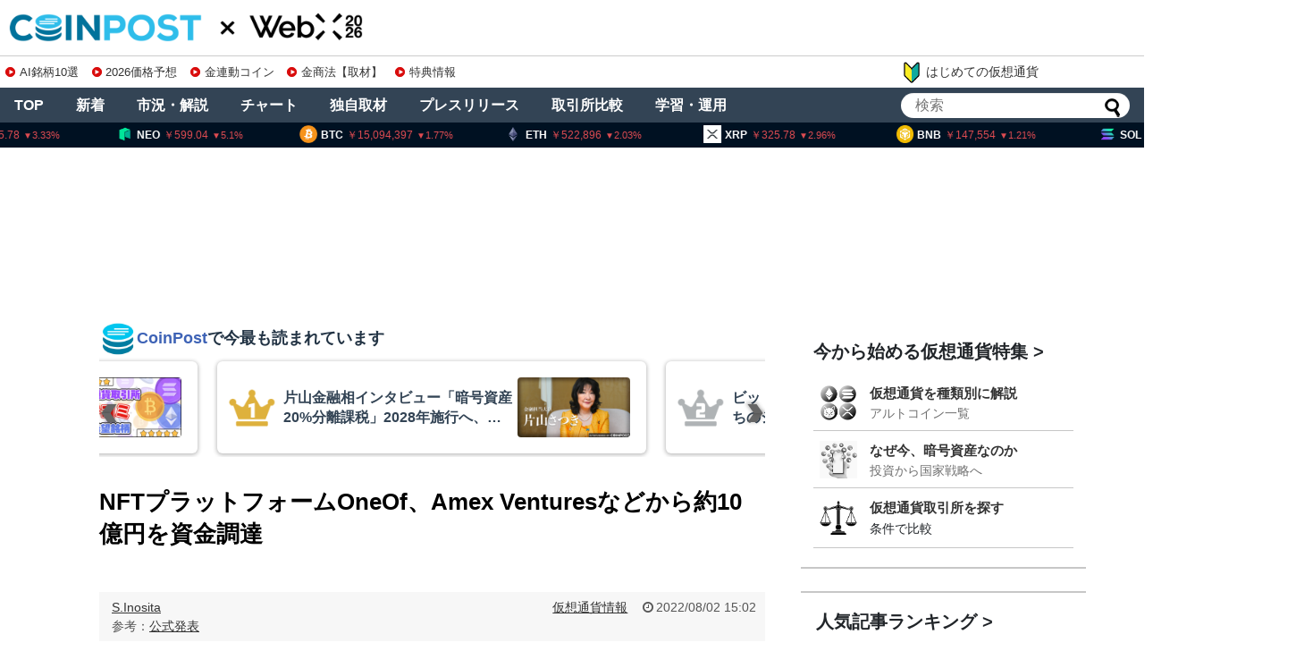

--- FILE ---
content_type: text/html; charset=UTF-8
request_url: https://coinpost.jp/?p=373090
body_size: 210866
content:
<!DOCTYPE html>
<html lang="ja">
<head>
<meta charset="UTF-8">
<meta name="viewport" content="width=device-width,initial-scale=1.0">

<script type="application/ld+json">
[{
	"@context": "http://schema.org",
	"@type": "WebSite",
	"name": "coinpost.jp",
	"url": "https://coinpost.jp/",
	"potentialAction": {
		"@type": "SearchAction",
		"target": "https://coinpost.jp/?s={query}",
		"query-input": "required name=query"
	}
},{
	"@context": "https://schema.org",
	"@type": "SiteNavigationElement",
	"name": [
	"TOP",
	"注目",
	"新着",
	"指標",
	"コラム",
	"プレスリリース",
	"イベント",
	"インタビュー",
	"お問い合わせ"
	],
	"url": [
		"https://coinpost.jp/",
		"https://coinpost.jp/?cat=319",
		"https://coinpost.jp/?cat=313",
		"https://coinpost.jp/?page_id=144582",
		"https://coinpost.jp/?post_type=column",
		"https://coinpost.jp/?post_type=pressrelease",
		"https://coinpost.jp/?p=21432",
		"https://coinpost.jp/?cat=145",
		"https://coinpost.jp/?page_id=84445"
	]
}]
</script>
<script type="application/ld+json">
{
	"@context": "http://schema.org",
	"@type": "NewsArticle",
	"mainEntityOfPage": "https://coinpost.jp/?p=373090",
	"headline": "NFTプラットフォームOneOf、Amex Venturesなどから約10億円を資金調達",
	"datePublished": "2022-08-02T15:02:03+09:00",
	"dateModified": "2022-08-02T15:02:03+09:00",
	"description": "NFTプラットフォームOneOfは、戦略ラウンドで約10億円以上を資金調達したことを発表した。出資者には、大手クレジットカード企業アメリカン・エクスプレスなどが含まれる。",
	"publisher": {
		"@type": "Organization",
		"name": "coinpost.jp",
		"logo": {
			"@type": "ImageObject",
			"url": "https://coinpost.jp/img/coinpost_amplogo.png",
			"width": 356,
			"height": 60
		}
	},
	"author": {
		"@type": "Person",
		"name": "S.Inosita"
	},
	"image": {
		"@type": "ImageObject",
		"url": "https://imgs.coinpost-ext.com/uploads/2022/06/american-express.png",
		"height": 630,
		"width": 1200
	}

}
</script>
<link rel="alternate" type="application/rss+xml" title="CoinPost｜仮想通貨ビットコインニュース・投資情報 RSS Feed" href="https://coinpost.jp/?feed=rss2" />

<link rel="amphtml" href="https://coinpost.jp/amp/?p=373090">

<meta name="description" content="NFTプラットフォームOneOfは、戦略ラウンドで約10億円以上を資金調達したことを発表した。出資者には、大手クレジットカード企業アメリカン・エクスプレスなどが含まれる。" />
<meta name="keywords" content="仮想通貨情報" />
<!-- Twitter Card -->
<meta name="twitter:card" content="summary_large_image">
<meta name="twitter:description" content="NFTプラットフォームOneOfは、戦略ラウンドで約10億円以上を資金調達したことを発表した。出資者には、大手クレジットカード企業アメリカン・エクスプレスなどが含まれる。">
<meta name="twitter:title" content="NFTプラットフォームOneOf、Amex Venturesなどから約10億円を資金調達">
<meta name="twitter:url" content="https://coinpost.jp/?p=373090">
<meta name="twitter:image" content="https://coinpost.jp/wp-content/uploads/2022/06/american-express.png">
<meta name="twitter:domain" content="coinpost.jp">
<meta name="twitter:creator" content="@coin_post">
<meta name="twitter:site" content="@coin_post">
<!-- /Twitter Card -->
<!-- OGP -->
<meta property="og:type" content="article">
<meta property="og:description" content="NFTプラットフォームOneOfは、戦略ラウンドで約10億円以上を資金調達したことを発表した。出資者には、大手クレジットカード企業アメリカン・エクスプレスなどが含まれる。">
<meta property="og:title" content="NFTプラットフォームOneOf、Amex Venturesなどから約10億円を資金調達">
<meta property="og:url" content="https://coinpost.jp/?p=373090">
<meta property="og:image" content="https://coinpost.jp/wp-content/uploads/2022/06/american-express.png">
<meta property="og:site_name" content="CoinPost｜仮想通貨ビットコインニュース・投資情報">
<meta property="og:locale" content="ja_JP">
<meta property="fb:admins" content="626599007687829">
<meta property="fb:app_id" content="1898846587068125">
<!-- /OGP -->
<title>NFTプラットフォームOneOf、Amex Venturesなどから約10億円を資金調達</title>
<meta name='robots' content='max-image-preview:large' />
<link rel="alternate" type="application/rss+xml" title="CoinPost｜仮想通貨ビットコインニュース・投資情報 &raquo; フィード" href="//coinpost.jp/?feed=rss2" />
<script type="text/javascript">
/* <![CDATA[ */
window._wpemojiSettings = {"baseUrl":"https:\/\/s.w.org\/images\/core\/emoji\/15.0.3\/72x72\/","ext":".png","svgUrl":"https:\/\/s.w.org\/images\/core\/emoji\/15.0.3\/svg\/","svgExt":".svg","source":{"concatemoji":"https:\/\/coinpost.jp\/wp-includes\/js\/wp-emoji-release.min.js"}};
/*! This file is auto-generated */
!function(i,n){var o,s,e;function c(e){try{var t={supportTests:e,timestamp:(new Date).valueOf()};sessionStorage.setItem(o,JSON.stringify(t))}catch(e){}}function p(e,t,n){e.clearRect(0,0,e.canvas.width,e.canvas.height),e.fillText(t,0,0);var t=new Uint32Array(e.getImageData(0,0,e.canvas.width,e.canvas.height).data),r=(e.clearRect(0,0,e.canvas.width,e.canvas.height),e.fillText(n,0,0),new Uint32Array(e.getImageData(0,0,e.canvas.width,e.canvas.height).data));return t.every(function(e,t){return e===r[t]})}function u(e,t,n){switch(t){case"flag":return n(e,"\ud83c\udff3\ufe0f\u200d\u26a7\ufe0f","\ud83c\udff3\ufe0f\u200b\u26a7\ufe0f")?!1:!n(e,"\ud83c\uddfa\ud83c\uddf3","\ud83c\uddfa\u200b\ud83c\uddf3")&&!n(e,"\ud83c\udff4\udb40\udc67\udb40\udc62\udb40\udc65\udb40\udc6e\udb40\udc67\udb40\udc7f","\ud83c\udff4\u200b\udb40\udc67\u200b\udb40\udc62\u200b\udb40\udc65\u200b\udb40\udc6e\u200b\udb40\udc67\u200b\udb40\udc7f");case"emoji":return!n(e,"\ud83d\udc26\u200d\u2b1b","\ud83d\udc26\u200b\u2b1b")}return!1}function f(e,t,n){var r="undefined"!=typeof WorkerGlobalScope&&self instanceof WorkerGlobalScope?new OffscreenCanvas(300,150):i.createElement("canvas"),a=r.getContext("2d",{willReadFrequently:!0}),o=(a.textBaseline="top",a.font="600 32px Arial",{});return e.forEach(function(e){o[e]=t(a,e,n)}),o}function t(e){var t=i.createElement("script");t.src=e,t.defer=!0,i.head.appendChild(t)}"undefined"!=typeof Promise&&(o="wpEmojiSettingsSupports",s=["flag","emoji"],n.supports={everything:!0,everythingExceptFlag:!0},e=new Promise(function(e){i.addEventListener("DOMContentLoaded",e,{once:!0})}),new Promise(function(t){var n=function(){try{var e=JSON.parse(sessionStorage.getItem(o));if("object"==typeof e&&"number"==typeof e.timestamp&&(new Date).valueOf()<e.timestamp+604800&&"object"==typeof e.supportTests)return e.supportTests}catch(e){}return null}();if(!n){if("undefined"!=typeof Worker&&"undefined"!=typeof OffscreenCanvas&&"undefined"!=typeof URL&&URL.createObjectURL&&"undefined"!=typeof Blob)try{var e="postMessage("+f.toString()+"("+[JSON.stringify(s),u.toString(),p.toString()].join(",")+"));",r=new Blob([e],{type:"text/javascript"}),a=new Worker(URL.createObjectURL(r),{name:"wpTestEmojiSupports"});return void(a.onmessage=function(e){c(n=e.data),a.terminate(),t(n)})}catch(e){}c(n=f(s,u,p))}t(n)}).then(function(e){for(var t in e)n.supports[t]=e[t],n.supports.everything=n.supports.everything&&n.supports[t],"flag"!==t&&(n.supports.everythingExceptFlag=n.supports.everythingExceptFlag&&n.supports[t]);n.supports.everythingExceptFlag=n.supports.everythingExceptFlag&&!n.supports.flag,n.DOMReady=!1,n.readyCallback=function(){n.DOMReady=!0}}).then(function(){return e}).then(function(){var e;n.supports.everything||(n.readyCallback(),(e=n.source||{}).concatemoji?t(e.concatemoji):e.wpemoji&&e.twemoji&&(t(e.twemoji),t(e.wpemoji)))}))}((window,document),window._wpemojiSettings);
/* ]]> */
</script>
<link rel='stylesheet' id='simplicity-style-css' href='//coinpost.jp/wp-content/themes/coinpost_t/style.css' type='text/css' media='all' />
<link rel='stylesheet' id='font-awesome-style-css' href='//coinpost.jp/wp-content/themes/coinpost_t/webfonts/css/font-awesome.min.css' type='text/css' media='all' />
<link rel='stylesheet' id='icomoon-style-css' href='//coinpost.jp/wp-content/themes/coinpost_t/webfonts/icomoon/style.css' type='text/css' media='all' />
<style id='wp-emoji-styles-inline-css' type='text/css'>
	img.wp-smiley, img.emoji {
		display: inline !important;
		border: none !important;
		box-shadow: none !important;
		height: 1em !important;
		width: 1em !important;
		margin: 0 0.07em !important;
		vertical-align: -0.1em !important;
		background: none !important;
		padding: 0 !important;
	}
</style>
<style id='classic-theme-styles-inline-css' type='text/css'>
/*! This file is auto-generated */
.wp-block-button__link{color:#fff;background-color:#32373c;border-radius:9999px;box-shadow:none;text-decoration:none;padding:calc(.667em + 2px) calc(1.333em + 2px);font-size:1.125em}.wp-block-file__button{background:#32373c;color:#fff;text-decoration:none}
</style>
<style id='global-styles-inline-css' type='text/css'>
body{--wp--preset--color--black: #000000;--wp--preset--color--cyan-bluish-gray: #abb8c3;--wp--preset--color--white: #ffffff;--wp--preset--color--pale-pink: #f78da7;--wp--preset--color--vivid-red: #cf2e2e;--wp--preset--color--luminous-vivid-orange: #ff6900;--wp--preset--color--luminous-vivid-amber: #fcb900;--wp--preset--color--light-green-cyan: #7bdcb5;--wp--preset--color--vivid-green-cyan: #00d084;--wp--preset--color--pale-cyan-blue: #8ed1fc;--wp--preset--color--vivid-cyan-blue: #0693e3;--wp--preset--color--vivid-purple: #9b51e0;--wp--preset--gradient--vivid-cyan-blue-to-vivid-purple: linear-gradient(135deg,rgba(6,147,227,1) 0%,rgb(155,81,224) 100%);--wp--preset--gradient--light-green-cyan-to-vivid-green-cyan: linear-gradient(135deg,rgb(122,220,180) 0%,rgb(0,208,130) 100%);--wp--preset--gradient--luminous-vivid-amber-to-luminous-vivid-orange: linear-gradient(135deg,rgba(252,185,0,1) 0%,rgba(255,105,0,1) 100%);--wp--preset--gradient--luminous-vivid-orange-to-vivid-red: linear-gradient(135deg,rgba(255,105,0,1) 0%,rgb(207,46,46) 100%);--wp--preset--gradient--very-light-gray-to-cyan-bluish-gray: linear-gradient(135deg,rgb(238,238,238) 0%,rgb(169,184,195) 100%);--wp--preset--gradient--cool-to-warm-spectrum: linear-gradient(135deg,rgb(74,234,220) 0%,rgb(151,120,209) 20%,rgb(207,42,186) 40%,rgb(238,44,130) 60%,rgb(251,105,98) 80%,rgb(254,248,76) 100%);--wp--preset--gradient--blush-light-purple: linear-gradient(135deg,rgb(255,206,236) 0%,rgb(152,150,240) 100%);--wp--preset--gradient--blush-bordeaux: linear-gradient(135deg,rgb(254,205,165) 0%,rgb(254,45,45) 50%,rgb(107,0,62) 100%);--wp--preset--gradient--luminous-dusk: linear-gradient(135deg,rgb(255,203,112) 0%,rgb(199,81,192) 50%,rgb(65,88,208) 100%);--wp--preset--gradient--pale-ocean: linear-gradient(135deg,rgb(255,245,203) 0%,rgb(182,227,212) 50%,rgb(51,167,181) 100%);--wp--preset--gradient--electric-grass: linear-gradient(135deg,rgb(202,248,128) 0%,rgb(113,206,126) 100%);--wp--preset--gradient--midnight: linear-gradient(135deg,rgb(2,3,129) 0%,rgb(40,116,252) 100%);--wp--preset--font-size--small: 13px;--wp--preset--font-size--medium: 20px;--wp--preset--font-size--large: 36px;--wp--preset--font-size--x-large: 42px;--wp--preset--spacing--20: 0.44rem;--wp--preset--spacing--30: 0.67rem;--wp--preset--spacing--40: 1rem;--wp--preset--spacing--50: 1.5rem;--wp--preset--spacing--60: 2.25rem;--wp--preset--spacing--70: 3.38rem;--wp--preset--spacing--80: 5.06rem;--wp--preset--shadow--natural: 6px 6px 9px rgba(0, 0, 0, 0.2);--wp--preset--shadow--deep: 12px 12px 50px rgba(0, 0, 0, 0.4);--wp--preset--shadow--sharp: 6px 6px 0px rgba(0, 0, 0, 0.2);--wp--preset--shadow--outlined: 6px 6px 0px -3px rgba(255, 255, 255, 1), 6px 6px rgba(0, 0, 0, 1);--wp--preset--shadow--crisp: 6px 6px 0px rgba(0, 0, 0, 1);}:where(.is-layout-flex){gap: 0.5em;}:where(.is-layout-grid){gap: 0.5em;}body .is-layout-flex{display: flex;}body .is-layout-flex{flex-wrap: wrap;align-items: center;}body .is-layout-flex > *{margin: 0;}body .is-layout-grid{display: grid;}body .is-layout-grid > *{margin: 0;}:where(.wp-block-columns.is-layout-flex){gap: 2em;}:where(.wp-block-columns.is-layout-grid){gap: 2em;}:where(.wp-block-post-template.is-layout-flex){gap: 1.25em;}:where(.wp-block-post-template.is-layout-grid){gap: 1.25em;}.has-black-color{color: var(--wp--preset--color--black) !important;}.has-cyan-bluish-gray-color{color: var(--wp--preset--color--cyan-bluish-gray) !important;}.has-white-color{color: var(--wp--preset--color--white) !important;}.has-pale-pink-color{color: var(--wp--preset--color--pale-pink) !important;}.has-vivid-red-color{color: var(--wp--preset--color--vivid-red) !important;}.has-luminous-vivid-orange-color{color: var(--wp--preset--color--luminous-vivid-orange) !important;}.has-luminous-vivid-amber-color{color: var(--wp--preset--color--luminous-vivid-amber) !important;}.has-light-green-cyan-color{color: var(--wp--preset--color--light-green-cyan) !important;}.has-vivid-green-cyan-color{color: var(--wp--preset--color--vivid-green-cyan) !important;}.has-pale-cyan-blue-color{color: var(--wp--preset--color--pale-cyan-blue) !important;}.has-vivid-cyan-blue-color{color: var(--wp--preset--color--vivid-cyan-blue) !important;}.has-vivid-purple-color{color: var(--wp--preset--color--vivid-purple) !important;}.has-black-background-color{background-color: var(--wp--preset--color--black) !important;}.has-cyan-bluish-gray-background-color{background-color: var(--wp--preset--color--cyan-bluish-gray) !important;}.has-white-background-color{background-color: var(--wp--preset--color--white) !important;}.has-pale-pink-background-color{background-color: var(--wp--preset--color--pale-pink) !important;}.has-vivid-red-background-color{background-color: var(--wp--preset--color--vivid-red) !important;}.has-luminous-vivid-orange-background-color{background-color: var(--wp--preset--color--luminous-vivid-orange) !important;}.has-luminous-vivid-amber-background-color{background-color: var(--wp--preset--color--luminous-vivid-amber) !important;}.has-light-green-cyan-background-color{background-color: var(--wp--preset--color--light-green-cyan) !important;}.has-vivid-green-cyan-background-color{background-color: var(--wp--preset--color--vivid-green-cyan) !important;}.has-pale-cyan-blue-background-color{background-color: var(--wp--preset--color--pale-cyan-blue) !important;}.has-vivid-cyan-blue-background-color{background-color: var(--wp--preset--color--vivid-cyan-blue) !important;}.has-vivid-purple-background-color{background-color: var(--wp--preset--color--vivid-purple) !important;}.has-black-border-color{border-color: var(--wp--preset--color--black) !important;}.has-cyan-bluish-gray-border-color{border-color: var(--wp--preset--color--cyan-bluish-gray) !important;}.has-white-border-color{border-color: var(--wp--preset--color--white) !important;}.has-pale-pink-border-color{border-color: var(--wp--preset--color--pale-pink) !important;}.has-vivid-red-border-color{border-color: var(--wp--preset--color--vivid-red) !important;}.has-luminous-vivid-orange-border-color{border-color: var(--wp--preset--color--luminous-vivid-orange) !important;}.has-luminous-vivid-amber-border-color{border-color: var(--wp--preset--color--luminous-vivid-amber) !important;}.has-light-green-cyan-border-color{border-color: var(--wp--preset--color--light-green-cyan) !important;}.has-vivid-green-cyan-border-color{border-color: var(--wp--preset--color--vivid-green-cyan) !important;}.has-pale-cyan-blue-border-color{border-color: var(--wp--preset--color--pale-cyan-blue) !important;}.has-vivid-cyan-blue-border-color{border-color: var(--wp--preset--color--vivid-cyan-blue) !important;}.has-vivid-purple-border-color{border-color: var(--wp--preset--color--vivid-purple) !important;}.has-vivid-cyan-blue-to-vivid-purple-gradient-background{background: var(--wp--preset--gradient--vivid-cyan-blue-to-vivid-purple) !important;}.has-light-green-cyan-to-vivid-green-cyan-gradient-background{background: var(--wp--preset--gradient--light-green-cyan-to-vivid-green-cyan) !important;}.has-luminous-vivid-amber-to-luminous-vivid-orange-gradient-background{background: var(--wp--preset--gradient--luminous-vivid-amber-to-luminous-vivid-orange) !important;}.has-luminous-vivid-orange-to-vivid-red-gradient-background{background: var(--wp--preset--gradient--luminous-vivid-orange-to-vivid-red) !important;}.has-very-light-gray-to-cyan-bluish-gray-gradient-background{background: var(--wp--preset--gradient--very-light-gray-to-cyan-bluish-gray) !important;}.has-cool-to-warm-spectrum-gradient-background{background: var(--wp--preset--gradient--cool-to-warm-spectrum) !important;}.has-blush-light-purple-gradient-background{background: var(--wp--preset--gradient--blush-light-purple) !important;}.has-blush-bordeaux-gradient-background{background: var(--wp--preset--gradient--blush-bordeaux) !important;}.has-luminous-dusk-gradient-background{background: var(--wp--preset--gradient--luminous-dusk) !important;}.has-pale-ocean-gradient-background{background: var(--wp--preset--gradient--pale-ocean) !important;}.has-electric-grass-gradient-background{background: var(--wp--preset--gradient--electric-grass) !important;}.has-midnight-gradient-background{background: var(--wp--preset--gradient--midnight) !important;}.has-small-font-size{font-size: var(--wp--preset--font-size--small) !important;}.has-medium-font-size{font-size: var(--wp--preset--font-size--medium) !important;}.has-large-font-size{font-size: var(--wp--preset--font-size--large) !important;}.has-x-large-font-size{font-size: var(--wp--preset--font-size--x-large) !important;}
.wp-block-navigation a:where(:not(.wp-element-button)){color: inherit;}
:where(.wp-block-post-template.is-layout-flex){gap: 1.25em;}:where(.wp-block-post-template.is-layout-grid){gap: 1.25em;}
:where(.wp-block-columns.is-layout-flex){gap: 2em;}:where(.wp-block-columns.is-layout-grid){gap: 2em;}
.wp-block-pullquote{font-size: 1.5em;line-height: 1.6;}
</style>
<script type="text/javascript" src="//coinpost.jp/wp-includes/js/jquery/jquery.min.js" id="jquery-core-js"></script>
<script type="application/json" id="wpp-json">
{"sampling_active":1,"sampling_rate":100,"ajax_url":"https:\/\/coinpost.jp\/index.php?rest_route=\/wordpress-popular-posts\/v1\/popular-posts","api_url":"https:\/\/coinpost.jp\/index.php?rest_route=\/wordpress-popular-posts","ID":373090,"token":"3ac76ec7d7","lang":0,"debug":0}
</script>
<script type="text/javascript" src="//coinpost.jp/wp-content/plugins/wordpress-popular-posts/assets/js/wpp.min.js" id="wpp-js-js"></script>
<link rel='shortlink' href='//coinpost.jp/?p=373090' />
            <style id="wpp-loading-animation-styles">@-webkit-keyframes bgslide{from{background-position-x:0}to{background-position-x:-200%}}@keyframes bgslide{from{background-position-x:0}to{background-position-x:-200%}}.wpp-widget-placeholder,.wpp-widget-block-placeholder,.wpp-shortcode-placeholder{margin:0 auto;width:60px;height:3px;background:#dd3737;background:linear-gradient(90deg,#dd3737 0%,#571313 10%,#dd3737 100%);background-size:200% auto;border-radius:3px;-webkit-animation:bgslide 1s infinite linear;animation:bgslide 1s infinite linear}</style>
                  <meta name="onesignal" content="wordpress-plugin"/>
            <script>
      window.OneSignal = window.OneSignal || [];
      OneSignal.push( function() {
        OneSignal.SERVICE_WORKER_UPDATER_PATH = 'OneSignalSDKUpdaterWorker.js';
                      OneSignal.SERVICE_WORKER_PATH = 'OneSignalSDKWorker.js';
                      OneSignal.SERVICE_WORKER_PARAM = { scope: '/wp-content/plugins/onesignal-free-web-push-notifications/sdk_files/push/onesignal/' };
        OneSignal.setDefaultNotificationUrl("https://coinpost.jp");
        var oneSignal_options = {};
        window._oneSignalInitOptions = oneSignal_options;
        oneSignal_options['wordpress'] = true;
oneSignal_options['appId'] = '7e4bb599-2b34-4be9-aefc-6cd6318829e4';
oneSignal_options['allowLocalhostAsSecureOrigin'] = true;
oneSignal_options['welcomeNotification'] = { };
oneSignal_options['welcomeNotification']['title'] = "";
oneSignal_options['welcomeNotification']['message'] = "ご登録ありがとうございます！";
oneSignal_options['path'] = "//coinpost.jp/wp-content/plugins/onesignal-free-web-push-notifications/sdk_files/";
oneSignal_options['safari_web_id'] = "web.onesignal.auto.532534a2-fa6b-4796-aab8-c4e8f72a79c0";
oneSignal_options['promptOptions'] = { };
oneSignal_options['promptOptions']['actionMessage'] = "CoinPostの重要ニュースをプッシュ通知でお知らせします！いつでも停止可能です。";
oneSignal_options['promptOptions']['acceptButtonText'] = "プッシュ通知を登録";
oneSignal_options['promptOptions']['cancelButtonText'] = "利用しません";
oneSignal_options['notifyButton'] = { };
oneSignal_options['notifyButton']['enable'] = true;
oneSignal_options['notifyButton']['position'] = 'bottom-right';
oneSignal_options['notifyButton']['theme'] = 'inverse';
oneSignal_options['notifyButton']['size'] = 'medium';
oneSignal_options['notifyButton']['showCredit'] = true;
oneSignal_options['notifyButton']['text'] = {};
                OneSignal.init(window._oneSignalInitOptions);
                OneSignal.showSlidedownPrompt();      });
      function documentInitOneSignal() {
        var oneSignal_elements = document.getElementsByClassName("OneSignal-prompt");
        var oneSignalLinkClickHandler = function(event) { OneSignal.push(['registerForPushNotifications']); event.preventDefault(); };        for(var i = 0; i < oneSignal_elements.length; i++)
          oneSignal_elements[i].addEventListener('click', oneSignalLinkClickHandler, false);
      }
      if (document.readyState === 'complete') {
           documentInitOneSignal();
      }
      else {
           window.addEventListener("load", function(event){
               documentInitOneSignal();
          });
      }
    </script>
<link rel="icon" href="//coinpost.jp/wp-content/uploads/2020/03/cropped-coinpost_icon2020-9-32x32.png" sizes="32x32" />
<link rel="icon" href="//coinpost.jp/wp-content/uploads/2020/03/cropped-coinpost_icon2020-9-192x192.png" sizes="192x192" />
<link rel="apple-touch-icon" href="//coinpost.jp/wp-content/uploads/2020/03/cropped-coinpost_icon2020-9-180x180.png" />
<meta name="msapplication-TileImage" content="//coinpost.jp/wp-content/uploads/2020/03/cropped-coinpost_icon2020-9-270x270.png" />
<link rel='stylesheet' href='/wp-content/themes/coinpost_t/design.css?20251113' type='text/css' media='all' />
<link rel='stylesheet' href='/wp-content/themes/coinpost_t/main.css?2025081319' type='text/css' media='all' />
<link rel='stylesheet' href='/wp-content/themes/coinpost_t/home.css?202506' type='text/css' media='all' />
<!-- <meta name="google-site-verification" content="uHsNvSrU0fwlBFKMkR4WXENxuHFJXDzpqcm_k_KfTCY" /> -->
<!--<tag>Zz2y6wkJ</tag>-->
<meta name="google-site-verification" content="CC2tnvYU5v1LEVQD19yy2-yhhbXBAaz4yGKzuGhgCw4" />
<meta name="claime-ownership-claim" content="0x7eED55b1cb0fDaE81e478E546f14bC727F7E1603">

	<script type='text/javascript' src="https://coinpost.jp/wp-content/js/sliderPro.js"></script>
	<link rel="stylesheet" href="https://coinpost.jp/wp-content/js/slider-pro.min.css">



<meta name="msvalidate.01" content="2EAC372A8148D1827EE409296E99CB01" />

<script>
window.dataLayer = window.dataLayer || [];
dataLayer.push({
'articleCategories': ['9_仮想通貨情報'],
'articleTags': ['751_NFT','71_ニュース','125_企業','108_海外仮想通貨ニュース']
});
</script>
<!-- Google Tag Manager -->
<script>(function(w,d,s,l,i){w[l]=w[l]||[];w[l].push({'gtm.start':
new Date().getTime(),event:'gtm.js'});var f=d.getElementsByTagName(s)[0],
j=d.createElement(s),dl=l!='dataLayer'?'&l='+l:'';j.async=true;j.src=
'https://www.googletagmanager.com/gtm.js?id='+i+dl;f.parentNode.insertBefore(j,f);
})(window,document,'script','dataLayer','GTM-PZ323QC');</script>
<!-- End Google Tag Manager -->
<script async src="https://securepubads.g.doubleclick.net/tag/js/gpt.js"></script>


<script>
window.googletag = window.googletag || {cmd: []};
googletag.cmd.push(function() {
	googletag.defineSlot('/21667527215/PC_SINGLE_FIRSTVIEW', [[970, 250], [750, 300]], 'div-gpt-ad-1593149107414-0').addService(googletag.pubads());
		googletag.defineSlot('/21667527215/PC_SINGLE_CONTENT', [[728, 90], [468, 60],'fluid'], 'div-gpt-ad-1596507297533-0').addService(googletag.pubads());
	googletag.defineSlot('/21667527215/PC_SIDEBAR_FIRSTVIEW', [[300, 250], [336, 280], [300, 600]], 'div-gpt-ad-1593089776861-0').addService(googletag.pubads());
	googletag.defineSlot('/21667527215/PC_SIDEBAR_MIDDLE', [[300, 250], [336, 280], [300, 600]], 'div-gpt-ad-1593089705204-0').addService(googletag.pubads());
	googletag.defineSlot('/21667527215/PC_ALTERNATIVE_NEWS-ABOVE', [728, 90], 'div-gpt-ad-1740713215510-0').addService(googletag.pubads());
	googletag.defineSlot('/21667527215/PC_STICKY_FOOTER', [1450, 90], 'div-gpt-ad-PC_STICKY_FOOTER-0').addService(googletag.pubads());
		googletag.defineSlot('/21667527215/PC_SIGNLE_BEGINNER-ARTICLE-EOS-01', [[728, 90], [640, 360], [640, 480],[468, 60]], 'div-gpt-ad-1634258516209-0').addService(googletag.pubads());
		googletag.defineSlot('/21667527215/PC_SINGLE_HEADER', [1600, 300], 'div-gpt-ad-1659419351442-0').addService(googletag.pubads());
	googletag.defineSlot('/21667527215/PC_SINGLE_GATE-LEFT', [150, 900], 'div-gpt-ad-1659419374925-0').addService(googletag.pubads());
	googletag.defineSlot('/21667527215/PC_SINGLE_GATE-RIGHT', [150, 900], 'div-gpt-ad-1659419399069-0').addService(googletag.pubads());
	googletag.defineSlot('/21667527215/PC_SINGLE_MRN-NATIVE', [1, 1], 'div-gpt-ad-1740713356687-0').addService(googletag.pubads());

	googletag.defineSlot('/21667527215/PC_TOP_NEW-ARTICLE-ABOVE', [728, 90], 'div-gpt-ad-1593090015191-0').addService(googletag.pubads());
	googletag.defineSlot('/21667527215/PC_TOP_CONTENT-ABOVE', [[336, 280],[300, 250], 'fluid'], 'div-gpt-ad-1593090039381-0').addService(googletag.pubads());
	googletag.defineSlot('/21667527215/PC_TOP_CONTENT-BELOW', [[336, 280],'fluid', [300, 250]], 'div-gpt-ad-1593090081294-0').addService(googletag.pubads());
	googletag.defineSlot('/21667527215/PC_TOP_CONTENT-END', [728, 90], 'div-gpt-ad-1603893982567-0').addService(googletag.pubads());
	googletag.defineSlot('/21667527215/PC_TOP_HEADER', [1600, 120], 'div-gpt-ad-1659419037082-0').addService(googletag.pubads());
	googletag.defineSlot('/21667527215/PC_TOP_GATE-LEFT', [150, 900], 'div-gpt-ad-1659419135682-0').addService(googletag.pubads());
	googletag.defineSlot('/21667527215/PC_TOP_GATE-RIGHT', [150, 900], 'div-gpt-ad-1659419266774-0').addService(googletag.pubads());
	googletag.defineSlot('/21667527215/PC_SINGLE_GATE-CENTER', [1450, 120], 'div-gpt-ad-PC_SINGLE_GATE-CENTER-0').addService(googletag.pubads());
googletag.pubads().enableLazyLoad({fetchMarginPercent: 500,renderMarginPercent: 200,mobileScaling: 2.0});
	googletag.pubads().collapseEmptyDivs();
	googletag.pubads().setTargeting('currency',['669','653']);
	googletag.pubads().setTargeting('article-id','373090');
	googletag.enableServices();
});
</script>
<!--tt00-->
<script>
  window.addEventListener('scroll', function () {
    let underlineElements = document.getElementsByClassName('underline-start');

    for (let i = 0; i < underlineElements.length; i++) {
      let element = underlineElements[i];
      let rect = element.getBoundingClientRect();
      let windowHeight = window.innerHeight;

      if (rect.top < windowHeight && rect.bottom >= 0 && !element.classList.contains('underline-end')) {
        animateUnderline(element);
      }
    }
  });
  function animateUnderline(element) {
    element.classList.add('underline-end');
    let underline = element.querySelector('::after');
    underline.style.width = '100%';
  }
</script>
</head>
<body class="post-template-default single single-post postid-373090 single-format-standard categoryid-9">
		<script>
			googletag.cmd.push(function () {
				googletag.display('div-gpt-ad-PC_SINGLE_GATE-CENTER-0');
			});
		</script>
				<script>
			googletag.cmd.push(function () {
				googletag.display('div-gpt-ad-PC_STICKY_FOOTER-0')
			});
		</script>
		<div style="position: fixed;bottom: 0;text-align: center;z-index: 2147483647;right: 0;left: 0;">
			<div id='div-gpt-ad-PC_STICKY_FOOTER-0' style="width:1450px;margin:0 auto;"></div>
		</div>
	


	<script async src="https://coinpost.jp/wp-content/js/coinpost_main.js?v220712"></script>

<!-- Google Tag Manager (noscript) -->
<noscript><iframe src="https://www.googletagmanager.com/ns.html?id=GTM-PZ323QC"
height="0" width="0" style="display:none;visibility:hidden"></iframe></noscript>
<!-- End Google Tag Manager (noscript) -->
<div id="container">

	<!-- header -->
	<header>
		<div id="header" class="clearfix">
			<div id="header-in">
				<div id="h-top">
					<div class="alignleft top-title-catchphrase">						<p id="site-title"><a href="https://coinpost.jp/" class="headlogoc"><img src="/wp-content/themes/coinpost_t/coinpost.png" alt="CoinPost｜仮想通貨ビットコインニュース・投資情報" class="site-title-img" loading="lazy" /></a><!-- top --><a href="https://webx-asia.com/ja/?utm_source=coinpost&utm_medium=text&utm_campaign=logo" class="headlogox" target="_blank"><img src="/img/cd/webx.png?2026" alt="WebX" class="site-title-img" loading="lazy" /></a></p>
										<div class="iconarea">
						<a href="/?p=518031" style="float:right;"><img src="/img/i2.png" class="iaimg"></a>
						<label for="searchmenu-btn-check"><img src="/img/i1.png" class="iaimg"></label>
					</div>
					<style>
						.iconarea{display:none;}
						@media screen and (max-width: 640px){
							.iconarea{display:block;right:42px;}
							.iconarea a,
							.iconarea label{display:inline-block;}
							.iconarea a img.iaimg{width:36px;margin:6px 0 0 !important;}
							.iconarea label img.iaimg{width:48px;margin:6px 0 0 !important;}
						}
					</style>



									</div><!-- /#h-top -->
			</div><!-- /#header-in -->
		</div><!-- /#header -->
	</header>

<div class="topad-wrap">
<div class="textwidget custom-html-widget"><div class="topad">
<a href="/?p=570768" class="topads" data-gtm-click="topads_red"><span class="dli-caret-circle-fill-right"></span>AI銘柄10選</a>
<a href="/?p=674515" class="topads" data-gtm-click="topads_red"><span class="dli-caret-circle-fill-right"></span>2026価格予想</a>
<a href="/?p=540266" class="topads" data-gtm-click="topads_red"><span class="dli-caret-circle-fill-right"></span>金連動コイン</a>
<a href="/?p=674476" class="topads" data-gtm-click="topads_red"><span class="dli-caret-circle-fill-right"></span>金商法【取材】</a>
<a href="/?p=515181" class="topads" data-gtm-click="topads_red"><span class="dli-caret-circle-fill-right"></span>特典情報</a>
</div></div><a href="/?p=518031" class="topadsnewb" data-gtm-click="topads_red"><img src="/img/i3.png"></span>はじめての仮想通貨</a>
</div>

<div class="sp-menu">
	<input type="checkbox" id="spmenu-btn-check">
	<label for="spmenu-btn-check" class="spmenu-btn"><span></span></label>
	<nav id="spmenu" class="spmenu-content" role="navigation" itemscope="" itemtype="https://schema.org/SiteNavigationElement">
		<div class="menu-main-menu-container">
    <a href="//coinpost.jp/?cat=313" class="menuinlink">新着一覧</a>
    <a href="//coinpost.jp/?cat=141" class="menuinlink">市況・解説</a>
    <div class="menuinlist">
        <a href="/?page_id=572056" class="menuinlink">時価総額</a>
        <div class="menucheckbox3-menu">
            <input type="checkbox" id="menucheckbox3-check">
            <label for="menucheckbox3-check" class="menucheckbox3label"></label>
            <div class="menucheckbox3 menucheckbox"><div class="menuinlistin">
                <div class="menuinlisth2">トップ</div>
                <div class="menuinlistins">
                    <a href="/?cat=43" class="menuinlistlink3" data-gtm-click="currency-info">BTC</a>
                    <a href="/?cat=46" class="menuinlistlink3" data-gtm-click="currency-info">ETH</a>
                    <a href="/?cat=919" class="menuinlistlink3" data-gtm-click="currency-info">SOL</a>
                    <a href="/?cat=143" class="menuinlistlink3" data-gtm-click="currency-info">BNB</a>
                </div>
                <div class="menuinlisth2">L1</div>
                <div class="menuinlistins">
                    <a href="/?cat=52" class="menuinlistlink3" data-gtm-click="currency-info">XRP</a>
                    <a href="/?cat=664" class="menuinlistlink3" data-gtm-click="currency-info">ADA</a>
                    <a href="/?cat=1243" class="menuinlistlink3" data-gtm-click="currency-info">TON</a>
                    <a href="/?cat=1436" class="menuinlistlink3" data-gtm-click="currency-info">SUI</a>
                </div>
                <div class="menuinlisth2">ミームコイン</div>
                <div class="menuinlistins">
                    <a href="/?cat=147" class="menuinlistlink3" data-gtm-click="currency-info">DOGE</a>
                    <a href="/?cat=1073" class="menuinlistlink3" data-gtm-click="currency-info">SHIB</a>
                    <a href="/?cat=1652" class="menuinlistlink3" data-gtm-click="currency-info">PEPE</a>
                    <a href="/?p=589589" class="menuinlistlink3" data-gtm-click="currency-info">TRUMP</a>
                </div>
                <div class="menuinlisth2">ピックアップ</div>
                <div class="menuinlistins">
                    <a href="/?cat=1695" class="menuinlistlink3" data-gtm-click="currency-info">UXLINK</a>
                    <a href="/?cat=1742" class="menuinlistlink3" data-gtm-click="currency-info">PENDLE</a>
                    <a href="/?p=602229" class="menuinlistlink3" data-gtm-click="currency-info">UPCX</a>
                    
                    <a href="https://coinpost.jp/?cat=79&cptr=news&cptr=news" class="menuinlistlink3" data-gtm-click="currency-info">NEO</a>
                </div>
                <div class="menuinlisth2">国内発</div>
                <div class="menuinlistins">
                    <a href="/?cat=1113" class="menuinlistlink3" data-gtm-click="currency-info">ASTR</a>
                    <a href="/?cat=1204" class="menuinlistlink3" data-gtm-click="currency-info">OAS</a>
                    <a href="/?cat=1640" class="menuinlistlink3" data-gtm-click="currency-info">KAIA</a>
                    <span class="menuinlistlink4"></span>
                </div>
                <label for="menucheckbox3-check" class="menuinclose">CLOSE</label>
            </div></div>
        </div>
    </div>
    <a href="/?cat=145" class="menuinlink">独自取材</a>
    <a href="/?post_type=pressrelease" class="menuinlink">プレスリリース</a>
    <a href="//coinpost.jp/?p=217357" class="menuinlink">取引所比較</a>
    <a href="//coinpost.jp/?page_id=567128" class="menuinlink">学習</a>

</div>
	</nav>
</div>
<div class="nfmenu">
	<a href="//coinpost.jp/" class="nfmenus"><img src="/img/m01.png">TOP</a>
<a href="//coinpost.jp/?cat=313" class="nfmenus"><img src="/img/m02.png">新着一覧</a>
<a href="//coinpost.jp/?page_id=572056" class="nfmenus"><img src="/img/m04.png">チャート</a>
<label for="searchmenu-btn-check" class="nfmenus"><img src="/img/m05.png">トピック</label>
<a href="//coinpost.jp/?page_id=567128" class="nfmenus"><img src="/img/m03.png">学習</a>
<a href="//webx-asia.com" class="nfmenus" target="_blank" rel="noopener"><img src="/img/webx.png">WebX</a>
</div>

<div class="searchmenu-menu">
	<input type="checkbox" id="searchmenu-btn-check">
	<nav id="searchmenu" class="searchmenu-content" role="navigation" itemscope="" itemtype="https://schema.org/SiteNavigationElement">
		<div class="mmm-container">
			<label for="searchmenu-btn-check" class="mmmtitle">CoinPostサイト内検索</label>
			<form method="get" action="/" class="searchmenu-form">
				<input type="text" placeholder="検索" name="s" id="sss">
				<input type="submit" id="searchsubmitz" value="">
			</form>
			<div class="menuinlisth3">注目カテゴリー</div>
<div class="menuinlistins">
    <a href="/?p=601804" class="menuinlistlink">アルトコインETF</a>
    <a href="/?p=613076" class="menuinlistlink">米・準備金</a>
    <a href="/?p=217357" class="menuinlistlink">取引所比較</a>
    <a href="/?p=531571" class="menuinlistlink">ステーキング</a>
    <a href="/?p=614323" class="menuinlistlink">BTC保有企業</a>
    <a href="/?p=265478" class="menuinlistlink">レンディング</a>
</div>
<div class="menuinlisth3">注目銘柄・ニュース</div>
<div class="menuinlistins">
    <a href="/?tag=meme" class="menuinlistlink">ミームコイン</a>
    <a href="/?s=上場" class="menuinlistlink">上場</a>
    <a href="/?s=ビットコイン" class="menuinlistlink">ビットコイン</a>
    <a href="/?s=イーサリアム" class="menuinlistlink">イーサリアム</a>
    <a href="/?s=ソラナ" class="menuinlistlink">ソラナ</a>
    <a href="/?s=エックスアールピー" class="menuinlistlink">エックスアールピー</a>
    <a href="/?s=スイ" class="menuinlistlink">スイ</a>
    <a href="/?s=ドージ" class="menuinlistlink">ドージ</a>
</div>		</div>
	</nav>
</div>
<style>
.topad-wrap{width:100%;min-width:1100px;border-top:1px solid #ccc;position: relative;}
.topad{height:2.2rem;line-height:2.2rem;overflow:hidden;display:flex;flex-direction: row;flex-wrap: wrap;width:calc(80% - 1rem);}
.topads{height:2.2rem;line-height:2.2rem;display:flex;align-items: center;margin-left:.5rem;font-size:92%;}
.topads:first-child{margin-left:0;}
.topadsnewb{position: absolute;left:calc(80% - 1rem);top:0;height:2.2rem;line-height:2.2rem;display:flex;align-items: center;}
.topadsnewb img{height:1.5rem;margin-right:.25rem;}
.dli-caret-circle-fill-right {display: inline-block;vertical-align: middle;color: #d90c0c;line-height: 1;position: relative;width: 0.7em;height: 0.7em;border: 0.075em solid currentColor;background: currentColor;border-radius: 50%;box-sizing: content-box;margin:0 .3rem 0 .4rem;}
.dli-caret-circle-fill-right::before {content: '';color: #fff;width: 0;height: 0;border-style: solid;border-color: transparent;border-width: 0.18em 0.31177em;border-left-color: currentColor;border-right: 0;transform: translateX(15%);position: absolute;top: 0;left: 0;right: 0;bottom: 0;margin: auto;}

.sp-menu,
#spmenu-btn-check {display: none;}
.spmenu-content{display: none;}
.sp-menu #spmenu {overflow: hidden;}
.sp-menu .menu-topmenu-container {width: 100%;max-width:unset;background: #64ba92;overflow-y: hidden;overflow-x: auto;-webkit-overflow-scrolling: touch;}
.sp-menu .menu-topmenu-container::-webkit-scrollbar{width: 4px;height: 4px;}
.sp-menu .menu-topmenu-container::-webkit-scrollbar-thumb{background: rgba(255,255,255,0.5);border-radius: 2px;}
.sp-menu .menu-topmenu-container:hover::-webkit-scrollbar-thumb{background: rgba(255,255,255,1);}
.sp-menu .menu-topmenu-container ul.spmenu-topmenu {max-width: 1180px;min-width: 1180px;height: 34px;line-height: 20px;margin: 0 auto;list-style: none;padding-right: 20px;}
.sp-menu .menu-topmenu-container ul.spmenu-topmenu li {text-align: center;min-width:unset;}
.sp-menu .menu-topmenu-container ul.spmenu-topmenu div#search{float: left;width: 100%;}
.sp-menu .menu-topmenu-container ul.spmenu-topmenu div#search .search-field{line-height:1.2rem;}
.sp-menu .menu-topmenu-container ul.spmenu-topmenu li:hover {background: #64ba92;}
.sp-menu .menu-topmenu-container ul.spmenu-topmenu li a {display: block;color: #fff;text-decoration: none;padding:0;height: 34px;line-height:34px;}
.sp-menu li.menu-item,
.sp-menu li.menu-item a{padding:0 .5rem;display:block;line-height:40px;}
.spmenu-btn {position: fixed;top: 12px;right: 16px;display: flex;height: 40px;width: 40px;justify-content: center;align-items: center;z-index: 99999999999;background-color: rgba(255,255,255,.85);border-radius: 4px;}
.spmenu-btn span,
.spmenu-btn span:before,
.spmenu-btn span:after {content: '';display: block;height: 3px;width: 20px;border-radius: 3px;background-color: #234;position: absolute;}
.spmenu-btn span:before {bottom: 7px;}
.spmenu-btn span:after {top: 7px;}
#spmenu-btn-check:checked ~ .spmenu-btn span {background-color: rgba(255, 255, 255, 0);}
#spmenu-btn-check:checked ~ .spmenu-btn span::before {bottom: 0;transform: rotate(45deg);}
#spmenu-btn-check:checked ~ .spmenu-btn span::after {top: 0;transform: rotate(-45deg);}
.spmenu-content {width: 100%;max-width:480px;height: 100%;position: fixed;top: 0;right: -128%;z-index: 9998;background-image: linear-gradient(108deg, rgba(255, 255, 255, 1) 10%, rgba(228, 239, 245, 1) 68%);transition: all 0.5s;display:block;box-shadow:0 0 24px #00000066;border-left:5px solid #abc;}
#spmenu-btn-check:checked ~ .spmenu-content {right: 0;z-index: 999999999;}
.menu-main-menu-container{overflow-y:scroll;padding: 64px 12px;height: 100%;-webkit-overflow-scrolling: touch;scrollbar-color: #00000022 #e9edf7;scrollbar-width: thin;}

a.menuinlink{display:block;line-height:1.5;padding:.75rem 1rem;background-image: linear-gradient(170deg, rgba(251, 253, 255, 1) 10%, rgba(255, 255, 255, 1) 68%);margin:.5rem 0;border-radius:4px;position: relative;font-weight:bold;border: 1px solid #c0c8cf;}
.menuinlist a.menuinlink{margin:-.5rem -1rem 0;width:calc(100% + 2rem);}
a.menuinlink:before {content: "";width: 6px;height: 6px;border-top: solid 2px #333;border-right: solid 2px #333;transform: rotate(45deg);position: absolute;right: .75rem;top: calc(50% - 4px);}
.menuinlist{display:block;line-height:1.5;padding:.5rem 1rem;background:#e9f0f7;margin:.5rem 0;border-radius:4px;position: relative;}
.menuinlistin{display:block;line-height:1.5;padding:.25rem;margin:0;border-radius:4px;position: relative;}
.menuinlisth2,
.menuinlisth3{text-align:center;font-weight:bold;margin:.6rem 0 .4rem;}
.menuinlisth3 img{max-height:1.5rem;margin-right:.5rem;}
.menuinlistins{padding:0;display:flex;flex-wrap: wrap;justify-content: space-between;align-items: center;}
.menuinlistlink{width:48%;background:#fff;margin:.2rem 0;text-align:center;padding:.6rem 0;border-radius:4px;line-height:1.5;}
.menuinlistlink img{max-height:1.5rem;margin-right:.5rem;}
.menuinlistlink2{display:block;text-align:right;margin:.35rem 0 .75rem;font-size:.8rem;}
.menuinlistlink3{width:23%;background:#fff;margin:.2rem 0;text-align:center;padding:.6rem 0;border-radius:4px;line-height:1.5;}
.menuinlistlink4{width:23%;margin:.2rem 0;text-align:center;padding:.6rem 0;border-radius:4px;line-height:1.5;}
.menuinlistins2 .article-card{margin-top:.5rem;}
@media(max-width: 640px){
	.sp-menu{display:block;}
	.iconarea{margin-right:0;}
	.spmenu-btn{top:4px;right:4px;}
	.topad-wrap{min-width: unset;}
	.topad{height:1.75rem;line-height:1.75rem;width:100%;}
	.topads{height:1.75rem;line-height:1.75rem;}
	.topadsnewb{display:none;}
}

.top-menubar-ins-in-a-s {min-width: 48% !important;}
.top-menubar-ins-in-a-s2 {min-width: 23% !important;}
a.top-menubar-ins,.top-menubar-ins {font-size: 16px;padding: 4px 12px 3px;}
.scarea {width: 20%;margin: 6px 1rem 0 0;height:28px;}
.scarea input{height:28px;}
#header-menu_wrap{min-width:1100px;}
@media (max-width: 375px) {
	#site-title a img {height: 17px;}
	#site-title a {padding: 15px 6px;}
}

.menucheckbox{margin:0 -.5rem;}
.menucheckbox1label,
.menucheckbox2label,
.menucheckbox3label{text-align:center;padding-top:.5rem;display:block;font-size:11px;font-weight:bold;color:#cadced;margin-bottom:-.1rem;}
.menuinclose{text-align:center;padding-top:.5rem;display:block;font-size:11px;font-weight:bold;color:#cadced;margin-bottom:-.1rem;}
#menucheckbox1-check,.menucheckboxv1,
#menucheckbox2-check,.menucheckboxv2,
#menucheckbox3-check,.menucheckboxv3{display: none;}
.menucheckbox1,
.menucheckbox2,
.menucheckbox3{height:0px;overflow:hidden;}
label.menucheckbox1label:before,
label.menucheckbox2label:before,
label.menucheckbox3label:before{content:"MORE";}
#menucheckbox1-check:checked ~ .menucheckbox1,
#menucheckbox2-check:checked ~ .menucheckbox2,
#menucheckbox3-check:checked ~ .menucheckbox3 {height: 100%;z-index: 99999999999;}
#menucheckbox1-check:checked ~ label.menucheckbox1label:before,
#menucheckbox2-check:checked ~ label.menucheckbox2label:before,
#menucheckbox3-check:checked ~ label.menucheckbox3label:before{content:"CLOSE";}

.top-menubar-in ul {
    top: 32px;
}

#searchmenu-btn-check {display: none;}
.searchmenu-content{display: none;}
.searchmenu-menu #searchmenu {overflow: hidden;}
.searchmenu-content {width: 100%;height: 100%;position: fixed;top: 0;left: -128%;z-index: 9998;background-image: linear-gradient(256deg, rgba(255, 255, 255, 1) 10%, rgba(236, 242, 245, 1) 68%);transition: all 0.5s;display:block;box-shadow:0 0 24px #00000066;border-right:5px solid #bcd;}
#searchmenu-btn-check:checked ~ .searchmenu-content {left: 0;z-index: 99999999999;}
.mmm-container{overflow-y:scroll;padding: 12px;height: 100%;-webkit-overflow-scrolling: touch;scrollbar-color: #00000022 #ede9f7;scrollbar-width: thin;}

.mmmtitle{line-height:64px;margin:-12px -12px 1rem;width:calc(100% + 24px);position:relative;padding-left:2.5rem;background:#e2edf7;font-size:1rem;font-weight:normal;color:#222;}
.mmmtitle:before {content: "";width: 8px;height: 8px;border-top: solid 3px #777;border-right: solid 3px #666;transform: rotate(225deg);position: absolute;left: 1.1rem;top: calc(50% - 4px);}

.searchmenu-form{position:relative;margin:0 0 1rem;}
#searchsubmitz {position: absolute;width: 30px;height: 24px;border: none;background: url([data-uri]) no-repeat 50% 50%;z-index: 1000;top: calc(50% - 12px);right: 4px;}

#page-top a#move-page-top{display:none;}
.nfmenu{display:none;position: fixed;bottom: 0;left:0;right:0;opacity: 0;transition: all 0.25s;}
.nfmenu.js_onview {opacity:1;transition: all 0.75s;}
@media(max-width: 640px){
	#menubar_icon{display:none !important;}
	.nfmenu{display:flex;align-items: center;justify-content: space-evenly;bottom:54px;z-index:99999999;background:rgba(16, 32, 48, 0.75);backdrop-filter: blur(2px);}
	label.nfmenus,
	a.nfmenus{font-size:11px;color:#fff;margin:0;padding:2px;line-height:1;width:58px;height:44px;text-align:center;}
	label.nfmenus img,
	a.nfmenus img{height:20px;width:20px;margin:4px auto;display:block;}
}
</style>
<script>
$( document ).ready(function( $ ) {
	const header = $('.nfmenu');
	const headerHeight = header.outerHeight();
	let beforeScrollTop = 0;
	$(window).scroll(function () {
		const scrollTop = $(this).scrollTop();
		if((scrollTop > beforeScrollTop) && (scrollTop > headerHeight)) {
			header.removeClass('js_onview');
		}
		else {
			header.addClass('js_onview');
		}
		beforeScrollTop = scrollTop;
		const divdiv = $('#div-gpt-ad-1593090121080-0').css("display");
		if(divdiv=="none"){
			$('.nfmenu').css('bottom',0);
		}
	});
});
</script>











	<nav id="header-menu_wrap" class="widgets" role="navigation"><div id="custom_html-41" class="widget_text widget widget_custom_html"><div class="textwidget custom-html-widget"><ul id="top-menubar">
	<li class="top-menubar-in" id="top-menubar-1">
		<a href="//coinpost.jp/" class="top-menubar-ins">TOP</a>
	</li>
	<li class="top-menubar-in" id="top-menubar-2">
		<a href="/?cat=313" class="top-menubar-ins">新着</a>
	</li>
	<li class="top-menubar-in" id="top-menubar-3">
		<a href="/?cat=141" class="top-menubar-ins">市況・解説</a>
	</li>
	<li class="top-menubar-in" id="top-menubar-8">
		<a href="/?page_id=572056" class="top-menubar-ins">チャート</a>
	<ul>
		<li class="top-menubar-ins-in2">
			<header><a href="/?page_id=572056" class="top-menubar-ins-in-a-sz">時価総額ランキング</a></header>
		</li>
		<li class="top-menubar-ins-in">
			<header>主要銘柄</header>
			<a href="/?cat=43" class="top-menubar-ins-in-a-s top-menubar-ins-in-a-s2" data-gtm-click="currency-info">BTC</a>
			<a href="/?cat=46" class="top-menubar-ins-in-a-s top-menubar-ins-in-a-s2" data-gtm-click="currency-info">ETH</a>
			<a href="/?cat=919" class="top-menubar-ins-in-a-s top-menubar-ins-in-a-s2" data-gtm-click="currency-info">SOL</a>
			<a href="/?cat=143" class="top-menubar-ins-in-a-s top-menubar-ins-in-a-s2" data-gtm-click="currency-info">BNB</a>
		</li>
		<li class="top-menubar-ins-in">
			<header>L1</header>
			<a href="/?cat=52" class="top-menubar-ins-in-a-s top-menubar-ins-in-a-s2" data-gtm-click="currency-info">XRP</a>
			<a href="/?cat=664" class="top-menubar-ins-in-a-s top-menubar-ins-in-a-s2" data-gtm-click="currency-info">ADA</a>
			<a href="/?cat=1243" class="top-menubar-ins-in-a-s top-menubar-ins-in-a-s2" data-gtm-click="currency-info">TON</a>
			<a href="/?cat=1436" class="top-menubar-ins-in-a-s top-menubar-ins-in-a-s2" data-gtm-click="currency-info">SUI</a>
		</li>
		<li class="top-menubar-ins-in">
			<header>ミームコイン</header>
			<a href="/?cat=147" class="top-menubar-ins-in-a-s top-menubar-ins-in-a-s2" data-gtm-click="currency-info">DOGE</a>
			<a href="/?cat=1073" class="top-menubar-ins-in-a-s top-menubar-ins-in-a-s2" data-gtm-click="currency-info">SHIB</a>
			<a href="/?cat=1652" class="top-menubar-ins-in-a-s top-menubar-ins-in-a-s2" data-gtm-click="currency-info">PEPE</a>
		</li>
		<li class="top-menubar-ins-in">
			<header>ピックアップ</header>
			<a href="/?cat=1695" class="top-menubar-ins-in-a-s top-menubar-ins-in-a-s2" data-gtm-click="currency-info">UXLINK</a>
			<a href="/?cat=1742" class="top-menubar-ins-in-a-s top-menubar-ins-in-a-s2" data-gtm-click="currency-info">PENDLE</a>
			<a href="/?p=602229" class="top-menubar-ins-in-a-s top-menubar-ins-in-a-s2" data-gtm-click="currency-info">UPC</a>			
			<a href="https://coinpost.jp/?cat=79&cptr=news" class="top-menubar-ins-in-a-s top-menubar-ins-in-a-s2" data-gtm-click="currency-info">NEO</a>
		</li>
		<li class="top-menubar-ins-in">
			<header>国内発</header>
			<a href="/?cat=1113" class="top-menubar-ins-in-a-s top-menubar-ins-in-a-s2" data-gtm-click="currency-info">ASTR</a>
			<a href="/?cat=1204" class="top-menubar-ins-in-a-s top-menubar-ins-in-a-s2" data-gtm-click="currency-info">OAS</a>
			<a href="/?cat=1640" class="top-menubar-ins-in-a-s top-menubar-ins-in-a-s2" data-gtm-click="currency-info">KAIA</a>
		</li>
	</ul>
	</li>
	<li class="top-menubar-in" id="top-menubar-4">
		<a href="/?cat=145" class="top-menubar-ins">独自取材</a>
	</li>
	<li class="top-menubar-in" id="top-menubar-5">
		<a href="/?post_type=pressrelease" class="top-menubar-ins">プレスリリース</a>
	</li>
	<li class="top-menubar-in" id="top-menubar-6">
		<a href="/?p=217357" class="top-menubar-ins">取引所比較</a>
	</li>
	<li class="top-menubar-in" id="top-menubar-7">
		<a href="https://coinpost.jp/?page_id=567128" class="top-menubar-ins">学習・運用</a>
	</li>
	<li class="scarea top-menubar-sc">
		<form method="get" action="/">
			<input type="text" placeholder="検索" name="s" id="ss">
			<input type="submit" id="searchsubmits" value="">
		</form>
		<span class="righttopicon3 scclose"><i class="icon-search"></i></span>
	</li>
</ul>
</div></div></nav><style>
#coinareas .sp-slides{display:none;}
.coinarea3{background:#012;padding:0;height:28px;line-height:28px;overflow:hidden;position: sticky;top: 39px;z-index: 99999;}
.coinarea3 a{color:#fff;font-size:12px;text-align:center;padding:0;min-width:17.5em;}
.coinarea3 a:hover{text-decoration:none;opacity: .8;}
.coinarea3 span{color:#fff;display:inline;padding:0 2px;}
.coinarea3 a .tc-sym{font-weight: bold;}
.coinarea3 a .tc-par{font-size:95%;}
.coinarea3 a .tc-par,.coinarea3 a .tc-price{color:#4aca9a;}
.coinarea3 a .tc-mn{color:#df4c52;}
.coinarea3 a .tc-price:before {content: "￥";}
.coinarea3 a .tc-par:after{content: "%";}
.coinarea3 a.tc-list{float:right;padding:0 12px;}
.coinarea3 a.tc-list:hover{text-decoration: none;}
.coinarea3 a.tc-list:after {content: " >";}
.tc-par.tc-mn:before{content:"▼";font-size:88%;}
.tc-par.tc-ps:before{content:"▲";font-size:88%;}
.ec-setimg img{height:70%;margin:-4px 0 0 0;}
@media screen and (max-width:640px) {
	.coinarea3{top:0;}
	.coinarea3 a .tc-par{font-size:9px;}
	.coinarea3 a{padding:0;}
}

</style>
		<div class="coinarea3" id="coinareas"><div class="sp-slides"><a href="/?cat=43" class="tc-Bitcoin ec-set sp-slide" data-gtm-click="ec-set"><span class="ec-setimg"><img src="/cg/image/bitcoin.png"></span><span class="tc-sym">BTC</span><span class="tc-price tc-mn">15,094,397</span><span class="tc-par tc-mn">1.77</span></a><a href="/?cat=46" class="tc-Ethereum ec-set sp-slide" data-gtm-click="ec-set"><span class="ec-setimg"><img src="/cg/image/ethereum.png"></span><span class="tc-sym">ETH</span><span class="tc-price tc-mn">522,896</span><span class="tc-par tc-mn">2.03</span></a><a href="/?cat=52" class="tc-XRP ec-set sp-slide" data-gtm-click="ec-set"><span class="ec-setimg"><img src="/cg/image/ripple.png"></span><span class="tc-sym">XRP</span><span class="tc-price tc-mn">325.78</span><span class="tc-par tc-mn">2.96</span></a><a href="/?cat=143" class="tc-BNB ec-set sp-slide" data-gtm-click="ec-set"><span class="ec-setimg"><img src="/cg/image/binancecoin.png"></span><span class="tc-sym">BNB</span><span class="tc-price tc-mn">147,554</span><span class="tc-par tc-mn">1.21</span></a><a href="/?cat=919" class="tc-Solana ec-set sp-slide" data-gtm-click="ec-set"><span class="ec-setimg"><img src="/cg/image/solana.png"></span><span class="tc-sym">SOL</span><span class="tc-price tc-mn">22667</span><span class="tc-par tc-mn">1.25</span></a><a href="/?cat=147" class="tc-Dogecoin ec-set sp-slide" data-gtm-click="ec-set"><span class="ec-setimg"><img src="/cg/image/dogecoin.png"></span><span class="tc-sym">DOGE</span><span class="tc-price tc-mn">21.81</span><span class="tc-par tc-mn">4.6</span></a><a href="/?cat=1764" class="tc-Hyperliquid ec-set sp-slide" data-gtm-click="ec-set"><span class="ec-setimg"><img src="/cg/image/hyperliquid.png"></span><span class="tc-sym">HYPE</span><span class="tc-price tc-mn">3943.65</span><span class="tc-par tc-mn">1.62</span></a><a href="/?cat=1436" class="tc-Sui ec-set sp-slide" data-gtm-click="ec-set"><span class="ec-setimg"><img src="/cg/image/sui.png"></span><span class="tc-sym">SUI</span><span class="tc-price tc-mn">280.9</span><span class="tc-par tc-mn">2.88</span></a><a href="/?cat=664" class="tc-Cardano ec-set sp-slide" data-gtm-click="ec-set"><span class="ec-setimg"><img src="/cg/image/cardano.png"></span><span class="tc-sym">ADA</span><span class="tc-price tc-mn">61.76</span><span class="tc-par tc-mn">4.32</span></a><a href="/?cat=1695" class="tc-UXLINK ec-set sp-slide" data-gtm-click="ec-set"><span class="ec-setimg"><img src="/cg/image/uxlink.png"></span><span class="tc-sym">UXLINK</span><span class="tc-price tc-mn">2.18</span><span class="tc-par tc-mn">6.95</span></a><a href="/?cat=1742" class="tc-Pendle ec-set sp-slide" data-gtm-click="ec-set"><span class="ec-setimg"><img src="/cg/image/pendle.png"></span><span class="tc-sym">PENDLE</span><span class="tc-price tc-mn">335.78</span><span class="tc-par tc-mn">3.33</span></a><a href="/?cat=79" class="tc-NEO ec-set sp-slide" data-gtm-click="ec-set"><span class="ec-setimg"><img src="/cg/image/neo.png"></span><span class="tc-sym">NEO</span><span class="tc-price tc-mn">599.04</span><span class="tc-par tc-mn">5.1</span></a>				</div></div>
				<script>
					$( document ).ready(function( $ ) {
						$('#coinareas .sp-slides').show();
						$('#coinareas').sliderPro({
							width:'33%',
							height:'28px',
							autoplay:true,
							autoplayDelay:3600,
							slideAnimationDuration:2400,
							arrows: false,
							buttons: false,
							visibleSize: '100%',
							forceSize: 'fullWidth',
							autoSlideSize: true,
							buttons: false,
						});
					});
				</script>
		
<div class="textwidget custom-html-widget"></div>
	<!-- 本体部分 -->
	<div id="body">
		<div id="body-in">

<div class="googlead"><div id="header-area_wrap" class="widgets"><div id="pc_text-10" class="widget widget_pc_text">      <div class="text-pc">
        <div class="googlead"><div align="center">
<!-- /21667527215/PC_SINGLE_FIRSTVIEW -->
<div id='div-gpt-ad-1593149107414-0'>
  <script>
    googletag.cmd.push(function() { googletag.display('div-gpt-ad-1593149107414-0'); });
  </script>
</div>
</div></div>      </div>
      </div>        </div></div>			<!-- main -->
			<div id="main-wrap">
		<div style="
			position: sticky;
			top: 67px;
			text-align: center;
			z-index: 9999;
		">
			<div id='div-gpt-ad-PC_SINGLE_GATE-CENTER-0' style='width: 1450px;margin:0 auto;'>
			</div>
		</div>
				<main>

		<div class="jackleft2 googlead"><div class="jackside">
			<!-- /21667527215/PC_SINGLE_GATE-LEFT -->
			<div id='div-gpt-ad-1659419374925-0' style='min-width: 150px; min-height: 900px;'>
				<script>
					googletag.cmd.push(function() { googletag.display('div-gpt-ad-1659419374925-0'); });
				</script>
			</div>
		</div></div>
		<div class="jackright2 googlead"><div class="jackside">
			<!-- /21667527215/PC_SINGLE_GATE-RIGHT -->
			<div id='div-gpt-ad-1659419399069-0' style='min-width: 150px; min-height: 900px;'>
				<script>
					googletag.cmd.push(function() { googletag.display('div-gpt-ad-1659419399069-0'); });
				</script>
			</div>
		</div></div>
		

	<div id="main">


  
  	<div id="post-373090" class="post-373090 post type-post status-publish format-standard has-post-thumbnail category-information tag-nft tag-news tag-company tag-overseas_news">
		<article class="article">
			
			






			<script>
				$( document ).ready(function( $ ) {
					jQuery('#nrb-slide').sliderPro({
						width: 480,
						height: 111,
						autoplayDelay:7500,
						arrows: true,
						fadeArrows:false,
						buttons: false,
						slideDistance:22,
						visibleSize: '100%'
					});
				});
			</script>
			<div class="nrbhead"><img src="/img/icon.png"><span>CoinPost</span>で今最も読まれています</div><div id="nrb-slide-wrap"><div id="nrb-slide" class="slider-pro"><div class="sp-slides">						<div class='sp-slide'><div class='nrb_set mrn01_imp'>
							<img src="/img/rank/no1.png" loading="lazy" class="nrb_rank">							<a href="https://coinpost.jp/?p=681526" data-gtm-click="mrn01" class="nrb_text">
								<div>片山金融相インタビュー「暗号資産20%分離課税」2028年施行へ、ステーブルコインで日米協力</div>
							</a>
							<a href="https://coinpost.jp/?p=681526" data-gtm-click="mrn01" class="nrb_img">
								<img src="https://imgs.coinpost-ext.com/uploads/2026/01/katayama_minister_interview00-320x168.png" loading="lazy">							</a>
						</div></div>						<div class='sp-slide'><div class='nrb_set mrn02_imp'>
							<img src="/img/rank/no2.png" loading="lazy" class="nrb_rank">							<a href="https://coinpost.jp/?p=681192" data-gtm-click="mrn02" class="nrb_text">
								<div>ビットコイン建玉31%減、市場底打ちのシグナルか＝アナリスト分析</div>
							</a>
							<a href="https://coinpost.jp/?p=681192" data-gtm-click="mrn02" class="nrb_img">
								<img src="https://imgs.coinpost-ext.com/uploads/2025/08/bitcoin-new-high-after-big-correction--320x168.jpg" loading="lazy">							</a>
						</div></div>						<div class='sp-slide'><div class='nrb_set mrn03_imp'>
							<img src="/img/rank/no3.png" loading="lazy" class="nrb_rank">							<a href="https://coinpost.jp/?p=681159" data-gtm-click="mrn03" class="nrb_text">
								<div>ヘイズ氏、2026年ビットコイン反発予測　米ドル流動性拡大が追い風と指摘</div>
							</a>
							<a href="https://coinpost.jp/?p=681159" data-gtm-click="mrn03" class="nrb_img">
								<img src="https://imgs.coinpost-ext.com/uploads/2025/12/bitcoin_1223-1-320x170.jpg" loading="lazy">							</a>
						</div></div>							<div class='sp-slide'><div class='nrb_set mrn04_imp'>
								<img src="/img/rank/nbs.png" loading="lazy" class="nrb_rank">								<a href="https://coinpost.jp/?p=515181" data-gtm-click="mrn04" class="nrb_text">
									<div>仮想通貨取引所のキャンペーン・特典情報【2026年1月最新】</div>
								</a>
								<a href="https://coinpost.jp/?p=515181" data-gtm-click="mrn04" class="nrb_img">
									<img src="https://imgs.coinpost-ext.com/uploads/2024/03/Campaign_2024-320x168.png" loading="lazy">								</a>
							</div></div>
														<div class='sp-slide'><div class='nrb_set mrn05_imp'>
								<img src="/img/rank/nbs.png" loading="lazy" class="nrb_rank">								<a href="https://coinpost.jp/?p=548506" data-gtm-click="mrn05" class="nrb_text">
									<div>評判･口コミでおすすめ仮想通貨取引所15社 個人投資家の評価は?</div>
								</a>
								<a href="https://coinpost.jp/?p=548506" data-gtm-click="mrn05" class="nrb_img">
									<img src="https://imgs.coinpost-ext.com/uploads/2025/07/20250717_coinpost_65_3-1-1-320x168.png" loading="lazy">								</a>
							</div></div>
							<!-- /21667527215/PC_SINGLE_MRN-NATIVE -->
<div id='div-gpt-ad-1740713356687-0'>
  <script>
    googletag.cmd.push(function() { googletag.display('div-gpt-ad-1740713356687-0'); });
  </script>
</div></div></div></div>













			<header>


			<h1 class="entry-title">
										NFTプラットフォームOneOf、Amex Venturesなどから約10億円を資金調達														</h1>
				<p class="post-meta">

					<span class="post-auther"><a href='/?author=109'>S.Inosita</a>						<br>参考：<a href="https://www.businesswire.com/news/home/20220801005196/en/Green-Web3-Company-OneOf-Closes-Over-8M-in-Strategic-Round-With-Participation-From-Amex-Ventures-Mirabaud-Lifestyle-Impact-Innovation-Fund-and-Other-Funds" target="_blank">公式発表</a>
					</span>

					<span class="category"><a href="https://coinpost.jp/?cat=9" title="View all posts in 仮想通貨情報" >仮想通貨情報</a></span>

					      <span class="post-date"><span class="fa fa-clock-o fa-fw"></span><time class="entry-date date published updated" datetime="2022-08-02T15:02:03+09:00">2022/08/02 15:02</time></span>
    
									</p>

				<p class="shutterstock2">画像はShutterstockのライセンス許諾により使用</p>

				
											</header>



			
			
			
			<div id="the-content" class="entry-content">

			
				<img src="https://imgs.coinpost-ext.com/uploads/2022/06/american-express.png" class="cptopimage" loading="lazy">


  <!-- 広告 -->
                  <div id="widget-in-article" class="widgets"></div><h2>持続可能性重視のNFTプラットフォーム</h2>

<p>NFT（非代替性トークン）プラットフォーム「OneOf」は1日、戦略ラウンドで約10億円以上（800万ドル以上）を資金調達したことを発表した。出資者には、大手クレジットカード企業アメリカン・エクスプレス社のベンチャーキャピタル部門Amex Venturesなどが含まれる。</p>

<p>OneOfは、持続可能性（サスティナビリティ）を重視していることが特徴で、暗号資産（仮想通貨）のほかクレジットカードでの決済も可能。ブロックチェーンには、テゾス（XTZ）やL2ソリューションのポリゴン（MATIC）を使用している。</p>

<p>音楽やスポーツ系のNFTを主に取り扱っており、7月末には米国の有名ラッパー、ノトーリアス・B.I.G.（通称、Biggie）のNFTコレクション「Sky’s the Limit: The Notorious B.I.G. NFT Collection」をリリース。販売開始から約10分で完売した。</p>

<p><span class="bold">関連：</span><a href="https://coinpost.jp/?p=372607" rel="noopener noreferrer" target="_blank">米有名ラッパーのNFT、リリースから約10分で完売</a></p>



<p>今回の資金調達には、アメックスのVC部門Amex VenturesやMirabaud Lifestyle Impact and Innovation Fund、Snow Hill Ventures、Sangha Capital、Chain Link Crypto Fundなどが出資者として参加。</p>

<p>調達された資金は、持続可能なNFT市場開発や、音楽、スポーツ、ブランドの垂直市場におけるOneOfの成長のために使用される予定だ。なお今回の調達で、OneOfの累計資金調達額は、約93億円（7,200万ドル）を突破した形となる。</p>


<div class="css_grayback">
<p><span class="bold">NFTとは</span></p>
<p>NFTとは、「Non-Fungible Token」の略称で、代替不可能で固有の価値を持つデジタルトークンのこと。ゲームや音楽、アート作品、各種証明書など幅広く技術が活用されている。</p>
<P>▶️<a href="https://coinpost.jp/?glossary_genre=financial-word&#038;from=in_article">仮想通貨用語集</a></P>
</div>



<div id="kiji_h3_before" class="kiji_h3_before widget_pc_text">      <div class="text-pc">
        <div class="googlead"><div align="center">
<!-- /21667527215/PC_SINGLE_CONTENT -->
<div id='div-gpt-ad-1596507297533-0' style='width: 728px; height: auto;'>
  <script>
    googletag.cmd.push(function() { googletag.display('div-gpt-ad-1596507297533-0'); });
  </script>
</div>
</div></div>      </div>
      </div>        <h3>NFTコレクションも展開</h3>

<p>Amex Venturesのマネージング・ディレクター、マーガレット・リム氏は、資金調達について以下のようにコメントしている。</p>

<div class="in_article">
<p>多くのクリエイターや消費者ブランドがNFTを試すことで、新しい消費カテゴリー、新しいビジネスアイデア、新しいロイヤリティやメンバーシップモデルが登場しつつある。</p>

<p>OneOfへの投資により、アメリカン・エキスプレスはNFTを活用したコマースの発展に密着し、会員の皆様に新たなエンゲージメントモデルを提供できると確信している。</p>
</div>

<p>OneOfは、今回の資金調達情報と同時に、アメックスのカード会員向けのNFTコレクションを発表した。</p>

<p>このコレクションは21日までトルコで開催される、「アメリカン・エキスプレス・サマー・イン・カラー・オアシス」の来場者に提供されており、同国の有名アーティストSelay Karasu氏がデザインを担当している。</p>

<p><span class="bold">関連：</span><a href="https://coinpost.jp/?p=358215" rel="noopener noreferrer" target="_blank">米アメックス、仮想通貨還元のクレジットカードをローンチへ</a></p><!-- <img fetchpriority="high" decoding="async" src="https://imgs.coinpost-ext.com/uploads/2022/06/american-express.png" alt="" width="1200" height="630" class="alignnone size-full wp-image-358216" srcset="https://coinpost.jp/wp-content/uploads/2022/06/american-express.png 1200w, https://coinpost.jp/wp-content/uploads/2022/06/american-express-640x336.png 640w, https://coinpost.jp/wp-content/uploads/2022/06/american-express-1024x538.png 1024w, https://coinpost.jp/wp-content/uploads/2022/06/american-express-768x403.png 768w, https://coinpost.jp/wp-content/uploads/2022/06/american-express-120x63.png 120w, https://coinpost.jp/wp-content/uploads/2022/06/american-express-320x168.png 320w" sizes="(max-width: 1200px) 100vw, 1200px" />¥nhttps://imgs.coinpost-ext.com/uploads/2022/06/american-express.png -->
<div class="googlead">
	<!-- /21667527215/PC_SIGNLE_BEGINNER-ARTICLE-EOS-01 -->
	<div id='div-gpt-ad-1634258516209-0' style='width: 728px; min-height: 90px;text-align:center;margin:1.5em auto 0;'>
		<script>
			googletag.cmd.push(function() { googletag.display('div-gpt-ad-1634258516209-0'); });
		</script>
	</div>
</div>
<div class="textwidget custom-html-widget"><!--③--></div><div class="kjstsns">
<div class="dlbox_wrap">
	<div class="dlbox_h">CoinPost App DL</div>
	<div class="dlbox">
		<div class="dlbox_in" data-gtm-vis-recent-on-screen10836488_120="2008" data-gtm-vis-first-on-screen10836488_120="2008" data-gtm-vis-total-visible-time10836488_120="100" data-gtm-vis-has-fired10836488_120="1">
			<a class="dlbox_ios" href="https://apps.apple.com/jp/app/id1496547207" rel="noopener noreferrer" target="_blank"  data-gtm-click="single_eos_app_ios"><img src="/img/app-store-badge.png"></a>
		</div>
		<div class="dlbox_in" data-gtm-vis-recent-on-screen10836488_120="2017" data-gtm-vis-first-on-screen10836488_120="2017" data-gtm-vis-total-visible-time10836488_120="100" data-gtm-vis-has-fired10836488_120="1">
			<a class="dlbox_and" href="https://play.google.com/store/apps/details?id=jp.CoinPost.official" rel="noopener noreferrer" target="_blank" data-gtm-click="single_eos_app_android"><img src="/img/google-play-badge.png"></a>
		</div>
	</div>
</div>
</div>








<!-- 記事下 -->

<!-- 記事下ここまで -->























				
				
					</div>

					
					

		</article><!-- .article -->
			</div><!-- .post -->




			

    




						</div><!-- /#main -->
<div id="right-sidebar_wrap" class="widgets "><div id="right-sidebar_wrap-cont">
<div style="margin:1.5em 0;">      <div class="text-pc">
        <div class="googlead"><div align="center" style=""
>
<!-- /21667527215/PC_SIDEBAR_FIRSTVIEW -->
<div id='div-gpt-ad-1593089776861-0'>
  <script>
    googletag.cmd.push(function() { googletag.display('div-gpt-ad-1593089776861-0'); });
  </script>
</div>
</div></div>      </div>
              </div>

<div style="margin:1.5em 0;"><div class="textwidget custom-html-widget"><div class="homeside-block" style="border-top:0;">
  <h3>今から始める仮想通貨特集</h3>
  <div class="side-feature">
    <div class="side-feature-item">
      <div class="side-feature-icon">
        <img src="https://imgs.coinpost-ext.com/uploads/2025/10/Icons2.png" alt="Altcoinsアイコン">
      </div>
      <div class="side-feature-content">
        <div class="side-feature-title"><a href="https://coinpost.jp/?p=578442">仮想通貨を種類別に解説</a></div>
<div class="side-feature-description">アルトコイン一覧</div>
      </div>
    </div>
    <div class="side-feature-item">
      <div class="side-feature-icon">
        <img src="https://imgs.coinpost-ext.com/uploads/2025/03/App_0324-1.jpg" alt="Appアイコン">
      </div>
      <div class="side-feature-content">
        <div class="side-feature-title"><a href="https://coinpost.jp/?p=629160">なぜ今、暗号資産なのか</a></div>
        <div class="side-feature-description">投資から国家戦略へ</div>
      </div>
    </div>
    <div class="side-feature-item">
      <div class="side-feature-icon">
        <img src="https://imgs.coinpost-ext.com/uploads/2024/11/Compare.jpg" alt="Viral Icon">
      </div>
      <div class="side-feature-content">
        <div class="side-feature-title"><a href="https://coinpost.jp/?p=217357#order">仮想通貨取引所を探す</a></div>
<div class="menu-description">条件で比較</div>
      </div>
    </div>
  </div>
</div></div></div>
<div class="htr2">
		<header>人気記事ランキング</header>
<div class="htr2-set">
						<div class="htr2-wrap">
							<a href="https://coinpost.jp/?p=681526">
								<span class="htr2-nos">1</span>
								<span class="htr2-title">片山金融相インタビュー「暗号資産20%分離課税」2028年施行へ、ステーブルコインで日米協力</span>
							</a>
						</div>
						<div class="htr2-wrap">
							<a href="https://coinpost.jp/?p=681192">
								<span class="htr2-nos">2</span>
								<span class="htr2-title">ビットコイン建玉31%減、市場底打ちのシグナルか＝アナリスト分析</span>
							</a>
						</div>
						<div class="htr2-wrap">
							<a href="https://coinpost.jp/?p=681159">
								<span class="htr2-nos">3</span>
								<span class="htr2-title">ヘイズ氏、2026年ビットコイン反発予測　米ドル流動性拡大が追い風と指摘</span>
							</a>
						</div>
						<div class="htr2-wrap">
							<a href="https://coinpost.jp/?p=681325">
								<span class="htr2-nos">4</span>
								<span class="htr2-title">米上院民主党と仮想通貨業界、17日に仮想通貨市場構造法案の協議を再開</span>
							</a>
						</div>
						<div class="htr2-wrap">
							<a href="https://coinpost.jp/?p=681469">
								<span class="htr2-nos">5</span>
								<span class="htr2-title">イラン、仮想通貨経済が1.2兆円規模に拡大　革命防衛隊も積極活用</span>
							</a>
						</div></div></div>

			<div class='home-glo home-sub-div'>
				<div class='home-sub-head'>
					<div class='home-sub-head-t'>グローバル情報</div>
					<a href="/?post_type=breaking">一覧</a>
				</div>

				<div id="top-breaking-area" class="slider-pro">
					<div class="sp-thumbnails">
						<div class="sp-thumbnail">プロジェクト</div>
						<div class="sp-thumbnail">アナウンス</div>
						<div class="sp-thumbnail">上場/ペア</div>
					</div>

					<div class="sp-slides" style="display:none;">
					<div class="sp-slide">								<div class="top-breaking-area-list">
									<div class="top-breaking-area-list-content">
										<div class="top-breaking-area-list-content-date">
										<span >1/15</span>
										<span>12:17</span>
										</div>
										<h4 class="top-breaking-area-list-content-title"><span class="top-breaking-area-list-content-cat"><a href="/?breaking_site=aster#bpid681096" data-gtm-click="sidebar_global_site">Aster</a></span><a href="https://coinpost.jp/?post_type=breaking&p=681096" title="Aster「Human vs AI」ライブトレード競技シーズン1が終了、人間トレーダーのProMintが優勝、AIは優れたリスク管理を実証" data-gtm-click="sidebar_global_article">Aster「Human vs AI」ライブトレード競技シーズン1が終了、人間トレーダーのProMintが優勝、AIは優れたリスク管理を実証</a></h4>
									</div>
								</div>
												<div class="top-breaking-area-list">
									<div class="top-breaking-area-list-content">
										<div class="top-breaking-area-list-content-date">
										<span >1/15</span>
										<span>6:13</span>
										</div>
										<h4 class="top-breaking-area-list-content-title"><span class="top-breaking-area-list-content-cat"><a href="/?breaking_site=pendle#bpid681235" data-gtm-click="sidebar_global_site">Pendle</a></span><a href="/?breaking_cat=pressrelease#bpid681235" title="NVIDIAの永久コントラクト資金調達率市場をローンチへ" data-gtm-click="sidebar_global_article">NVIDIAの永久コントラクト資金調達率市場をローンチへ</a></h4>
									</div>
								</div>
												<div class="top-breaking-area-list">
									<div class="top-breaking-area-list-content">
										<div class="top-breaking-area-list-content-date">
										<span >1/14</span>
										<span>21:00</span>
										</div>
										<h4 class="top-breaking-area-list-content-title"><span class="top-breaking-area-list-content-cat"><a href="/?breaking_site=boundless#bpid680687" data-gtm-click="sidebar_global_site">Boundless</a></span><a href="/?breaking_cat=pressrelease#bpid680687" title="OP Stackロールアップ向けにZK証明導入ソリューションを公開へ" data-gtm-click="sidebar_global_article">OP Stackロールアップ向けにZK証明導入ソリューションを公開へ</a></h4>
									</div>
								</div>
												<div class="top-breaking-area-list">
									<div class="top-breaking-area-list-content">
										<div class="top-breaking-area-list-content-date">
										<span >1/13</span>
										<span>21:00</span>
										</div>
										<h4 class="top-breaking-area-list-content-title"><span class="top-breaking-area-list-content-cat"><a href="/?breaking_site=boundless#bpid680316" data-gtm-click="sidebar_global_site">Boundless</a></span><a href="/?breaking_cat=pressrelease#bpid680316" title="処理能力稼働率の向上に関するお知らせ" data-gtm-click="sidebar_global_article">処理能力稼働率の向上に関するお知らせ</a></h4>
									</div>
								</div>
												<div class="top-breaking-area-list">
									<div class="top-breaking-area-list-content">
										<div class="top-breaking-area-list-content-date">
										<span >1/9</span>
										<span>23:28</span>
										</div>
										<h4 class="top-breaking-area-list-content-title"><span class="top-breaking-area-list-content-cat"><a href="/?breaking_site=animoca-brands#bpid680582" data-gtm-click="sidebar_global_site">Animoca Brands</a></span><a href="/?breaking_cat=pressrelease#bpid680582" title="「Davos Leadership Gathering」イベントにAnimoca投資部門CEOのRobby Yung氏が参加" data-gtm-click="sidebar_global_article">「Davos Leadership Gathering」イベントにAnimoca投資部門CEOのRobby Yung氏が参加</a></h4>
									</div>
								</div>
												<div class="top-breaking-area-list">
									<div class="top-breaking-area-list-content">
										<div class="top-breaking-area-list-content-date">
										<span >1/9</span>
										<span>23:24</span>
										</div>
										<h4 class="top-breaking-area-list-content-title"><span class="top-breaking-area-list-content-cat"><a href="/?breaking_site=animoca-brands#bpid680580" data-gtm-click="sidebar_global_site">Animoca Brands</a></span><a href="/?breaking_cat=pressrelease#bpid680580" title="世界経済フォーラム（WEF）にAnimoca会長のYat Siu氏が参加へ" data-gtm-click="sidebar_global_article">世界経済フォーラム（WEF）にAnimoca会長のYat Siu氏が参加へ</a></h4>
									</div>
								</div>
												<div class="top-breaking-area-list">
									<div class="top-breaking-area-list-content">
										<div class="top-breaking-area-list-content-date">
										<span >1/9</span>
										<span>23:21</span>
										</div>
										<h4 class="top-breaking-area-list-content-title"><span class="top-breaking-area-list-content-cat"><a href="/?breaking_site=animoca-brands#bpid680578" data-gtm-click="sidebar_global_site">Animoca Brands</a></span><a href="/?breaking_cat=pressrelease#bpid680578" title="「Dubai Sovereign Launchpad」カンファレンスにAnimoca CBO Alan Lau氏が参加" data-gtm-click="sidebar_global_article">「Dubai Sovereign Launchpad」カンファレンスにAnimoca CBO Alan Lau氏が参加</a></h4>
									</div>
								</div>
												<div class="top-breaking-area-list">
									<div class="top-breaking-area-list-content">
										<div class="top-breaking-area-list-content-date">
										<span >1/9</span>
										<span>9:00</span>
										</div>
										<h4 class="top-breaking-area-list-content-title"><span class="top-breaking-area-list-content-cat"><a href="/?breaking_site=doppler-finance#bpid679073" data-gtm-click="sidebar_global_site">Doppler Finance</a></span><a href="https://coinpost.jp/?post_type=breaking&p=679073" title="EvernorthとDoppler Financeが提携、機関投資家向けXRPインフラを強化" data-gtm-click="sidebar_global_article">EvernorthとDoppler Financeが提携、機関投資家向けXRPインフラを強化</a></h4>
									</div>
								</div>
												<div class="top-breaking-area-list">
									<div class="top-breaking-area-list-content">
										<div class="top-breaking-area-list-content-date">
										<span >1/8</span>
										<span>10:46</span>
										</div>
										<h4 class="top-breaking-area-list-content-title"><span class="top-breaking-area-list-content-cat"><a href="/?breaking_site=arbitrum#bpid679434" data-gtm-click="sidebar_global_site">Arbitrum</a></span><a href="https://coinpost.jp/?post_type=breaking&p=679434" title="アービトラム アンバサダー プログラム、日本で正式スタート" data-gtm-click="sidebar_global_article">アービトラム アンバサダー プログラム、日本で正式スタート</a></h4>
									</div>
								</div>
												<div class="top-breaking-area-list">
									<div class="top-breaking-area-list-content">
										<div class="top-breaking-area-list-content-date">
										<span >1/7</span>
										<span>17:05</span>
										</div>
										<h4 class="top-breaking-area-list-content-title"><span class="top-breaking-area-list-content-cat"><a href="/?breaking_site=cycle-network#bpid679174" data-gtm-click="sidebar_global_site">Cycle Network</a></span><a href="https://coinpost.jp/?post_type=breaking&p=679174" title="0G Compute Network / 0G Serving、2026年に向けた再紹介" data-gtm-click="sidebar_global_article">0G Compute Network / 0G Serving、2026年に向けた再紹介</a></h4>
									</div>
								</div>
				</div><div class="sp-slide">								<div class="top-breaking-area-list">
									<div class="top-breaking-area-list-content">
										<div class="top-breaking-area-list-content-date">
										<span >1/16</span>
										<span>5:00</span>
										</div>
										<h4 class="top-breaking-area-list-content-title"><span class="top-breaking-area-list-content-cat"><a href="/?breaking_site=coinw#bpid681257" data-gtm-click="sidebar_global_site">CoinW</a></span><a href="/?breaking_cat=announcement#bpid681257" title="「毎日取引ボーナス#30」イベント開催に関するお知らせ" data-gtm-click="sidebar_global_article">「毎日取引ボーナス#30」イベント開催に関するお知らせ</a></h4>
									</div>
								</div>
												<div class="top-breaking-area-list">
									<div class="top-breaking-area-list-content">
										<div class="top-breaking-area-list-content-date">
										<span >1/15</span>
										<span>6:11</span>
										</div>
										<h4 class="top-breaking-area-list-content-title"><span class="top-breaking-area-list-content-cat"><a href="/?breaking_site=huobi-global#bpid681230" data-gtm-click="sidebar_global_site">Huobi Global</a></span><a href="/?breaking_cat=announcement#bpid681230" title="先物マーチンゲール取引ボットが正式にローンチへ" data-gtm-click="sidebar_global_article">先物マーチンゲール取引ボットが正式にローンチへ</a></h4>
									</div>
								</div>
												<div class="top-breaking-area-list">
									<div class="top-breaking-area-list-content">
										<div class="top-breaking-area-list-content-date">
										<span >1/15</span>
										<span>6:04</span>
										</div>
										<h4 class="top-breaking-area-list-content-title"><span class="top-breaking-area-list-content-cat"><a href="/?breaking_site=coinw#bpid681259" data-gtm-click="sidebar_global_site">CoinW</a></span><a href="/?breaking_cat=announcement#bpid681259" title="「プレミアムユーザー限定還元プログラム第8弾」イベント開催に関するお知らせ" data-gtm-click="sidebar_global_article">「プレミアムユーザー限定還元プログラム第8弾」イベント開催に関するお知らせ</a></h4>
									</div>
								</div>
												<div class="top-breaking-area-list">
									<div class="top-breaking-area-list-content">
										<div class="top-breaking-area-list-content-date">
										<span >1/15</span>
										<span>6:01</span>
										</div>
										<h4 class="top-breaking-area-list-content-title"><span class="top-breaking-area-list-content-cat"><a href="/?breaking_site=coinw#bpid681258" data-gtm-click="sidebar_global_site">CoinW</a></span><a href="/?breaking_cat=announcement#bpid681258" title="「デイリートレードボーナス第98弾」イベント開催に関するお知らせ" data-gtm-click="sidebar_global_article">「デイリートレードボーナス第98弾」イベント開催に関するお知らせ</a></h4>
									</div>
								</div>
												<div class="top-breaking-area-list">
									<div class="top-breaking-area-list-content">
										<div class="top-breaking-area-list-content-date">
										<span >1/15</span>
										<span>5:50</span>
										</div>
										<h4 class="top-breaking-area-list-content-title"><span class="top-breaking-area-list-content-cat"><a href="/?breaking_site=coinw#bpid680946" data-gtm-click="sidebar_global_site">CoinW</a></span><a href="/?breaking_cat=announcement#bpid680946" title="「高レバレッジ先物チャレンジ第7弾」イベント開催に関するお知らせ" data-gtm-click="sidebar_global_article">「高レバレッジ先物チャレンジ第7弾」イベント開催に関するお知らせ</a></h4>
									</div>
								</div>
												<div class="top-breaking-area-list">
									<div class="top-breaking-area-list-content">
										<div class="top-breaking-area-list-content-date">
										<span >1/15</span>
										<span>5:44</span>
										</div>
										<h4 class="top-breaking-area-list-content-title"><span class="top-breaking-area-list-content-cat"><a href="/?breaking_site=mexc#bpid681237" data-gtm-click="sidebar_global_site">MEXC</a></span><a href="/?breaking_cat=announcement#bpid681237" title="CK/BTC、CK/USDT取引手数料無料キャンペーン開催に関するお知らせ" data-gtm-click="sidebar_global_article">CK/BTC、CK/USDT取引手数料無料キャンペーン開催に関するお知らせ</a></h4>
									</div>
								</div>
												<div class="top-breaking-area-list">
									<div class="top-breaking-area-list-content">
										<div class="top-breaking-area-list-content-date">
										<span >1/15</span>
										<span>5:37</span>
										</div>
										<h4 class="top-breaking-area-list-content-title"><span class="top-breaking-area-list-content-cat"><a href="/?breaking_site=mexc#bpid681227" data-gtm-click="sidebar_global_site">MEXC</a></span><a href="/?breaking_cat=announcement#bpid681227" title="FRAX/USDT取引ペアの先物取引が利用可能へ" data-gtm-click="sidebar_global_article">FRAX/USDT取引ペアの先物取引が利用可能へ</a></h4>
									</div>
								</div>
												<div class="top-breaking-area-list">
									<div class="top-breaking-area-list-content">
										<div class="top-breaking-area-list-content-date">
										<span >1/15</span>
										<span>5:29</span>
										</div>
										<h4 class="top-breaking-area-list-content-title"><span class="top-breaking-area-list-content-cat"><a href="/?breaking_site=mexc#bpid681226" data-gtm-click="sidebar_global_site">MEXC</a></span><a href="/?breaking_cat=announcement#bpid681226" title="Kickstarterキャンペーン開催に関するお知らせ" data-gtm-click="sidebar_global_article">Kickstarterキャンペーン開催に関するお知らせ</a></h4>
									</div>
								</div>
												<div class="top-breaking-area-list">
									<div class="top-breaking-area-list-content">
										<div class="top-breaking-area-list-content-date">
										<span >1/15</span>
										<span>5:26</span>
										</div>
										<h4 class="top-breaking-area-list-content-title"><span class="top-breaking-area-list-content-cat"><a href="/?breaking_site=mexc#bpid681216" data-gtm-click="sidebar_global_site">MEXC</a></span><a href="/?breaking_cat=announcement#bpid681216" title="ROLL/USDT取引ペアの先物取引が利用可能へ" data-gtm-click="sidebar_global_article">ROLL/USDT取引ペアの先物取引が利用可能へ</a></h4>
									</div>
								</div>
												<div class="top-breaking-area-list">
									<div class="top-breaking-area-list-content">
										<div class="top-breaking-area-list-content-date">
										<span >1/15</span>
										<span>5:24</span>
										</div>
										<h4 class="top-breaking-area-list-content-title"><span class="top-breaking-area-list-content-cat"><a href="/?breaking_site=mexc#bpid681213" data-gtm-click="sidebar_global_site">MEXC</a></span><a href="/?breaking_cat=announcement#bpid681213" title="JELLYJELLY/USDT取引ペアの最大レバレッジ倍率を調整へ" data-gtm-click="sidebar_global_article">JELLYJELLY/USDT取引ペアの最大レバレッジ倍率を調整へ</a></h4>
									</div>
								</div>
				</div><div class="sp-slide">								<div class="top-breaking-area-list">
									<div class="top-breaking-area-list-content">
										<div class="top-breaking-area-list-content-date">
										<span >1/15</span>
										<span>5:47</span>
										</div>
										<h4 class="top-breaking-area-list-content-title"><span class="top-breaking-area-list-content-cat"><a href="/?breaking_site=mexc#bpid681238" data-gtm-click="sidebar_global_site">MEXC</a></span><a href="/?breaking_cat=listing#bpid681238" title="Fishing Verse（FSV）の上場に関するお知らせ" data-gtm-click="sidebar_global_article">Fishing Verse（FSV）の上場に関するお知らせ</a></h4>
									</div>
								</div>
												<div class="top-breaking-area-list">
									<div class="top-breaking-area-list-content">
										<div class="top-breaking-area-list-content-date">
										<span >1/15</span>
										<span>5:38</span>
										</div>
										<h4 class="top-breaking-area-list-content-title"><span class="top-breaking-area-list-content-cat"><a href="/?breaking_site=mexc#bpid681236" data-gtm-click="sidebar_global_site">MEXC</a></span><a href="/?breaking_cat=listing#bpid681236" title="Symbiosis（SIS）の上場に関するお知らせ" data-gtm-click="sidebar_global_article">Symbiosis（SIS）の上場に関するお知らせ</a></h4>
									</div>
								</div>
												<div class="top-breaking-area-list">
									<div class="top-breaking-area-list-content">
										<div class="top-breaking-area-list-content-date">
										<span >1/15</span>
										<span>5:32</span>
										</div>
										<h4 class="top-breaking-area-list-content-title"><span class="top-breaking-area-list-content-cat"><a href="/?breaking_site=mexc#bpid681224" data-gtm-click="sidebar_global_site">MEXC</a></span><a href="/?breaking_cat=listing#bpid681224" title="GASの上場に関するお知らせ" data-gtm-click="sidebar_global_article">GASの上場に関するお知らせ</a></h4>
									</div>
								</div>
												<div class="top-breaking-area-list">
									<div class="top-breaking-area-list-content">
										<div class="top-breaking-area-list-content-date">
										<span >1/15</span>
										<span>5:11</span>
										</div>
										<h4 class="top-breaking-area-list-content-title"><span class="top-breaking-area-list-content-cat"><a href="/?breaking_site=mexc#bpid681172" data-gtm-click="sidebar_global_site">MEXC</a></span><a href="/?breaking_cat=listing#bpid681172" title="BIGDONの上場に関するお知らせ" data-gtm-click="sidebar_global_article">BIGDONの上場に関するお知らせ</a></h4>
									</div>
								</div>
												<div class="top-breaking-area-list">
									<div class="top-breaking-area-list-content">
										<div class="top-breaking-area-list-content-date">
										<span >1/15</span>
										<span>5:07</span>
										</div>
										<h4 class="top-breaking-area-list-content-title"><span class="top-breaking-area-list-content-cat"><a href="/?breaking_site=mexc#bpid681170" data-gtm-click="sidebar_global_site">MEXC</a></span><a href="/?breaking_cat=listing#bpid681170" title="安の上場に関するお知らせ" data-gtm-click="sidebar_global_article">安の上場に関するお知らせ</a></h4>
									</div>
								</div>
												<div class="top-breaking-area-list">
									<div class="top-breaking-area-list-content">
										<div class="top-breaking-area-list-content-date">
										<span >1/15</span>
										<span>4:56</span>
										</div>
										<h4 class="top-breaking-area-list-content-title"><span class="top-breaking-area-list-content-cat"><a href="/?breaking_site=mexc#bpid681129" data-gtm-click="sidebar_global_site">MEXC</a></span><a href="/?breaking_cat=listing#bpid681129" title="BUTTCOINの上場に関するお知らせ" data-gtm-click="sidebar_global_article">BUTTCOINの上場に関するお知らせ</a></h4>
									</div>
								</div>
												<div class="top-breaking-area-list">
									<div class="top-breaking-area-list-content">
										<div class="top-breaking-area-list-content-date">
										<span >1/15</span>
										<span>4:29</span>
										</div>
										<h4 class="top-breaking-area-list-content-title"><span class="top-breaking-area-list-content-cat"><a href="/?breaking_site=mexc#bpid680932" data-gtm-click="sidebar_global_site">MEXC</a></span><a href="/?breaking_cat=listing#bpid680932" title="RACA/USDT取引ペアの上場廃止に関するお知らせ" data-gtm-click="sidebar_global_article">RACA/USDT取引ペアの上場廃止に関するお知らせ</a></h4>
									</div>
								</div>
												<div class="top-breaking-area-list">
									<div class="top-breaking-area-list-content">
										<div class="top-breaking-area-list-content-date">
										<span >1/14</span>
										<span>21:00</span>
										</div>
										<h4 class="top-breaking-area-list-content-title"><span class="top-breaking-area-list-content-cat"><a href="/?breaking_site=mexc#bpid680733" data-gtm-click="sidebar_global_site">MEXC</a></span><a href="/?breaking_cat=listing#bpid680733" title="DebtReliefBot（DRB）の上場に関するお知らせ" data-gtm-click="sidebar_global_article">DebtReliefBot（DRB）の上場に関するお知らせ</a></h4>
									</div>
								</div>
												<div class="top-breaking-area-list">
									<div class="top-breaking-area-list-content">
										<div class="top-breaking-area-list-content-date">
										<span >1/14</span>
										<span>21:00</span>
										</div>
										<h4 class="top-breaking-area-list-content-title"><span class="top-breaking-area-list-content-cat"><a href="/?breaking_site=mexc#bpid680905" data-gtm-click="sidebar_global_site">MEXC</a></span><a href="/?breaking_cat=listing#bpid680905" title="哭哭马の上場に関するお知らせ" data-gtm-click="sidebar_global_article">哭哭马の上場に関するお知らせ</a></h4>
									</div>
								</div>
												<div class="top-breaking-area-list">
									<div class="top-breaking-area-list-content">
										<div class="top-breaking-area-list-content-date">
										<span >1/14</span>
										<span>21:00</span>
										</div>
										<h4 class="top-breaking-area-list-content-title"><span class="top-breaking-area-list-content-cat"><a href="/?breaking_site=coinw#bpid680688" data-gtm-click="sidebar_global_site">CoinW</a></span><a href="/?breaking_cat=listing#bpid680688" title="REN/USDT、BRG/USDT取引ペアの上場廃止に関するお知らせ" data-gtm-click="sidebar_global_article">REN/USDT、BRG/USDT取引ペアの上場廃止に関するお知らせ</a></h4>
									</div>
								</div>
				</div>					</div>
				</div>
				<script>
				$( document ).ready(function( $ ) {
					var wwsizez = 330;
					var twwsizez = (wwsizez / 3);
					if($(window).width()<640){
						wwsizez = $(window).width() - 24;
						twwsizez = (wwsizez - 12 ) / 3;
					}
					$('#top-breaking-area').sliderPro({
						width:wwsizez,//横幅
						height:350,
						autoplayDelay:7500,
						arrows: false,
						buttons: false,//ナビゲーションボタン
						thumbnailsPosition: 'top',
						thumbnailWidth: twwsizez,//サムネイルの横幅
						thumbnailHeight: 48,//サムネイルの縦幅
						slideDistance:16,//スライド同士の距離
						visibleSize: '100%'
					});
					$('.sp-slides').show();
				});
				</script>

			</div>

<style>
	#right-sidebar_wrap-cont {
		height: calc(100% - 64px);
		padding-bottom:80px;
	}
</style>
<div style="position: sticky;top: 70px;">
<div class="textwidget custom-html-widget"><div class="homeside-block">
  <h3>注目コンテンツ</h3>
  <ul class="hsb-newbs">
<li><a href="/?p=614323" data-gtm-click="sidebar_attention">ビットコイン保有企業一覧</a></li>
<li><a href="/?p=639932" data-gtm-click="sidebar_attention">アルトコイン保有企業一覧</a></li>
<div id="sidebar-project-textbn"></div>
<li><a href="/?p=531571" data-gtm-click="sidebar_attention">ステーキング金利比較・銘柄別</a></li>
<li><a href="/?p=272361" data-gtm-click="sidebar_attention">ステーブルコイン種類一覧</a></li>
<li><a href="/?p=601804" data-gtm-click="sidebar_attention">米アルトコインETF審査状況</a></li>
<li><a href="/?p=265478" data-gtm-click="sidebar_attention">レンディングとは？金利比較</a></li>
<li><a href="/?p=613076" data-gtm-click="sidebar_attention">ビットコイン準備金とは</a></li>
  </ul>
</div></div>      <div class="text-pc">
        <script>
    const links = [
        { text: 'Bitgetとは', url: 'https://coinpost.jp/?cat=1730' },
        { text: 'Pendleとは', url: 'https://coinpost.jp/?cat=1742' },
        { text: 'Boss Walletとは', url: 'https://coinpost.jp/?cat=1738' },
        { text: 'MEXCとは', url: 'https://coinpost.jp/?cat=1715' },        
        { text: 'BTCCとは', url: 'https://coinpost.jp/?cat=1688&assist_link=side-text' },
        { text: 'UXLINKとは', url: 'https://coinpost.jp/?cat=1695&assist_link=side-text' }
    ];
    const randomIndex = Math.floor(Math.random() * links.length);
    const selectedLink = links[randomIndex];
    const html = `<li><a href="${selectedLink.url}" data-gtm-click="sidebar_global_textbn">${selectedLink.text}</a></li>`;
     document.getElementById('sidebar-project-textbn').innerHTML = html;
</script>

<!--attention-d-->
<!-- /21667527215/PC_TOP_SIDEBAR-ATTENTION-BELOW -->
<div id='div-gpt-ad-1730180461545-0' align='center' style="margin-top:1em;">
  <script>
    googletag.cmd.push(function() { googletag.display('div-gpt-ad-1730180461545-0'); });
  </script>
</div>
      </div>
              
			<div style="margin:1.5em 0;">      <div class="text-pc">
        <div class="googlead"><div align="center"
>
<!-- /21667527215/PC_SIDEBAR_MIDDLE -->
<div id='div-gpt-ad-1593089705204-0'>
  <script>
    googletag.cmd.push(function() { googletag.display('div-gpt-ad-1593089705204-0'); });
  </script>
</div>
</div></div>      </div>
          </div>


<div class="iconareas">
	<a href="https://webx-asia.com/ja/?utm_source=coinpost&utm_medium=referral&utm_campaign=coinpost_content&utm_content=head_logo" class="ialogo"><img src="/webx/webx_logo.png" alt="WebX" class="site-title-img" loading="lazy" /></a>
	<a href="https://apps.apple.com/jp/app/id1496547207" target=_blank><img src="/img/new/appstore.png"><span>iOS</span></a>
	<a href="https://play.google.com/store/apps/details?id=jp.CoinPost.official" target=_blank><img src="/img/new/googleplay.png"><span>android</span></a>
	<a href="https://www.youtube.com/channel/UCZVFLvB-gv515l5QOUBtbsw" target=_blank><img src="/img/new/youtube.png"><span>YouTube</span></a>
</div>
<style>
.iconareas{width:100%;margin:0;position: relative;margin:0 auto;display:flex;justify-content: space-around;margin-top:24px;}
.iconareas a{display:block;height:72px;padding:8px 0 4px 0;text-align:center;}
.iconareas a{display:flex;align-items: center;flex-direction: column;justify-content: center;}
.iconareas a:hover{text-decoration: none;opacity: .9;}
.iconareas a img {display:block;height:30px;margin:0 auto;}
.iconareas a span{display:block;max-width:100%;font-size:12px;}
</style>

</div>

</div></div>					</main>


			</div>

				</div><!-- /#body-in -->
			</div><!-- /#body -->

			


<div id="pagepush">

	<!-- header -->
	<header>
		<div id="header" class="clearfix spheadno">
			<div id="header-in">
				<div id="h-top">
					<div class="alignleft top-title-catchphrase">						<p id="site-title"><a href="https://coinpost.jp/"><img src="/wp-content/themes/coinpost_t/coinpost.png" alt="CoinPost｜仮想通貨ビットコインニュース・投資情報" class="site-title-img" loading="lazy" /></a></p>
					



									</div><!-- /#h-top -->
			</div><!-- /#header-in -->
		</div><!-- /#header -->
	</header>
	<nav id="header-menu_wrap" class="widgets" role="navigation"><div id="custom_html-41" class="widget_text widget widget_custom_html"><div class="textwidget custom-html-widget"><ul id="top-menubar">
	<li class="top-menubar-in" id="top-menubar-1">
		<a href="//coinpost.jp/" class="top-menubar-ins">TOP</a>
	</li>
	<li class="top-menubar-in" id="top-menubar-2">
		<a href="/?cat=313" class="top-menubar-ins">新着</a>
	</li>
	<li class="top-menubar-in" id="top-menubar-3">
		<a href="/?cat=141" class="top-menubar-ins">市況・解説</a>
	</li>
	<li class="top-menubar-in" id="top-menubar-8">
		<a href="/?page_id=572056" class="top-menubar-ins">チャート</a>
	<ul>
		<li class="top-menubar-ins-in2">
			<header><a href="/?page_id=572056" class="top-menubar-ins-in-a-sz">時価総額ランキング</a></header>
		</li>
		<li class="top-menubar-ins-in">
			<header>主要銘柄</header>
			<a href="/?cat=43" class="top-menubar-ins-in-a-s top-menubar-ins-in-a-s2" data-gtm-click="currency-info">BTC</a>
			<a href="/?cat=46" class="top-menubar-ins-in-a-s top-menubar-ins-in-a-s2" data-gtm-click="currency-info">ETH</a>
			<a href="/?cat=919" class="top-menubar-ins-in-a-s top-menubar-ins-in-a-s2" data-gtm-click="currency-info">SOL</a>
			<a href="/?cat=143" class="top-menubar-ins-in-a-s top-menubar-ins-in-a-s2" data-gtm-click="currency-info">BNB</a>
		</li>
		<li class="top-menubar-ins-in">
			<header>L1</header>
			<a href="/?cat=52" class="top-menubar-ins-in-a-s top-menubar-ins-in-a-s2" data-gtm-click="currency-info">XRP</a>
			<a href="/?cat=664" class="top-menubar-ins-in-a-s top-menubar-ins-in-a-s2" data-gtm-click="currency-info">ADA</a>
			<a href="/?cat=1243" class="top-menubar-ins-in-a-s top-menubar-ins-in-a-s2" data-gtm-click="currency-info">TON</a>
			<a href="/?cat=1436" class="top-menubar-ins-in-a-s top-menubar-ins-in-a-s2" data-gtm-click="currency-info">SUI</a>
		</li>
		<li class="top-menubar-ins-in">
			<header>ミームコイン</header>
			<a href="/?cat=147" class="top-menubar-ins-in-a-s top-menubar-ins-in-a-s2" data-gtm-click="currency-info">DOGE</a>
			<a href="/?cat=1073" class="top-menubar-ins-in-a-s top-menubar-ins-in-a-s2" data-gtm-click="currency-info">SHIB</a>
			<a href="/?cat=1652" class="top-menubar-ins-in-a-s top-menubar-ins-in-a-s2" data-gtm-click="currency-info">PEPE</a>
		</li>
		<li class="top-menubar-ins-in">
			<header>ピックアップ</header>
			<a href="/?cat=1695" class="top-menubar-ins-in-a-s top-menubar-ins-in-a-s2" data-gtm-click="currency-info">UXLINK</a>
			<a href="/?cat=1742" class="top-menubar-ins-in-a-s top-menubar-ins-in-a-s2" data-gtm-click="currency-info">PENDLE</a>
			<a href="/?p=602229" class="top-menubar-ins-in-a-s top-menubar-ins-in-a-s2" data-gtm-click="currency-info">UPC</a>			
			<a href="https://coinpost.jp/?cat=79&cptr=news" class="top-menubar-ins-in-a-s top-menubar-ins-in-a-s2" data-gtm-click="currency-info">NEO</a>
		</li>
		<li class="top-menubar-ins-in">
			<header>国内発</header>
			<a href="/?cat=1113" class="top-menubar-ins-in-a-s top-menubar-ins-in-a-s2" data-gtm-click="currency-info">ASTR</a>
			<a href="/?cat=1204" class="top-menubar-ins-in-a-s top-menubar-ins-in-a-s2" data-gtm-click="currency-info">OAS</a>
			<a href="/?cat=1640" class="top-menubar-ins-in-a-s top-menubar-ins-in-a-s2" data-gtm-click="currency-info">KAIA</a>
		</li>
	</ul>
	</li>
	<li class="top-menubar-in" id="top-menubar-4">
		<a href="/?cat=145" class="top-menubar-ins">独自取材</a>
	</li>
	<li class="top-menubar-in" id="top-menubar-5">
		<a href="/?post_type=pressrelease" class="top-menubar-ins">プレスリリース</a>
	</li>
	<li class="top-menubar-in" id="top-menubar-6">
		<a href="/?p=217357" class="top-menubar-ins">取引所比較</a>
	</li>
	<li class="top-menubar-in" id="top-menubar-7">
		<a href="https://coinpost.jp/?page_id=567128" class="top-menubar-ins">学習・運用</a>
	</li>
	<li class="scarea top-menubar-sc">
		<form method="get" action="/">
			<input type="text" placeholder="検索" name="s" id="ss">
			<input type="submit" id="searchsubmits" value="">
		</form>
		<span class="righttopicon3 scclose"><i class="icon-search"></i></span>
	</li>
</ul>
</div></div></nav><div class="gnsn">厳選・注目記事</div>
<style>
.gnsn{display:none;}
@media (max-width: 640px){
.gnsn{display:block;background:#345;color:#fff;font-weight:bold;font-size: 1.2rem;line-height: 2;text-align: center;margin-top:2rem;}
}
</style>











<div class="hometop" style="margin-top:8px;">
<div class="hometop_left">
<aside id="text-37" class="widget-index-top widget_text">			<div class="textwidget"><div class="topnews">
    <div class="topnews_1st">
    
    <div class="topnews-img">
    <a data-gtm-click='topnews' href="https://coinpost.jp/?p=681526"><div class="topnews-img">
    <img alt="" src="https://imgs.coinpost-ext.com/uploads/2026/01/katayama_minister_interview00-640x336.png">
    </div>
    <div class="topnews-txts">

片山金融相インタビュー「暗号資産20%分離課税」2028年施行へ、ステーブルコインで日米協力

</div></a>
    </div>
    </div>
    
    <div class="topnews_2nd">
    
    <a data-gtm-click='topnews' href="https://coinpost.jp/?p=681325" data-gtm-click="topnews"><div class="topnews-img">
    <img alt="" src="https://imgs.coinpost-ext.com/uploads/2026/01/congress-working-night.jpg">
    </div>
    <div class="topnews-txts">

米上院民主党と仮想通貨業界、17日に仮想通貨市場構造法案の協議を再開

</div></a>
    
    

<a data-gtm-click='topnews' href="https://coinpost.jp/?p=678582" data-gtm-click="topnews"><div class="topnews-img">
<img alt="" src="https://imgs.coinpost-ext.com/uploads/2024/04/2024pickup-640x336.jpg">
</div>
<div class="topnews-txts">
  2026年注目の仮想通貨10選｜投資テーマと厳選銘柄を解説
</div></a>


    
    </div>
</div></div>
		</aside></div><div class="hometop_right">

<div class="hometopright">
<div class="header-top-right">
		<header>人気記事ランキング</header>
<div class="htr-set"><div class="textwidget custom-html-widget"><div class="htr-wrap" id="htrpr">
<a href="https://coinpost.jp/?p=602258" data-gtm-click="topranking4">
<span class="htr-nos">★</span>
<span class="htr-title">CoinPostの最速AI配信、アルファ版公開中</span>
</a>
</div>
<script>
jQuery(document).ready(function($){$("#htrpr").insertAfter("#htr3");});
</script></div>
						<div class="htr-wrap">
							<a href="https://coinpost.jp/?p=681526" data-gtm-click="htr-wrap">
								<span class="htr-nos">1</span>
								<span class="htr-title">片山金融相インタビュー「暗号資産20%分離課税」2028年施行へ、ステーブルコインで日米協力</span>
							</a>
						</div>
						<div class="htr-wrap">
							<a href="https://coinpost.jp/?p=681192" data-gtm-click="htr-wrap">
								<span class="htr-nos">2</span>
								<span class="htr-title">ビットコイン建玉31%減、市場底打ちのシグナルか＝アナリスト分析</span>
							</a>
						</div>
						<div class="htr-wrap">
							<a href="https://coinpost.jp/?p=681159" data-gtm-click="htr-wrap">
								<span class="htr-nos">3</span>
								<span class="htr-title">ヘイズ氏、2026年ビットコイン反発予測　米ドル流動性拡大が追い風と指摘</span>
							</a>
						</div>
						<div class="htr-wrap">
							<a href="https://coinpost.jp/?p=681325" data-gtm-click="htr-wrap">
								<span class="htr-nos">4</span>
								<span class="htr-title">米上院民主党と仮想通貨業界、17日に仮想通貨市場構造法案の協議を再開</span>
							</a>
						</div>
						<div class="htr-wrap">
							<a href="https://coinpost.jp/?p=681469" data-gtm-click="htr-wrap">
								<span class="htr-nos">5</span>
								<span class="htr-title">イラン、仮想通貨経済が1.2兆円規模に拡大　革命防衛隊も積極活用</span>
							</a>
						</div></div></div>


			</div>
</div></div>



<div class='homes'>
	<div class='homes-wrap'>
		<div class='home-main'>
			      <div class="text-pc">
        <div class="googlead"><div align="center">
<!-- /21667527215/PC_TOP_NEW-ARTICLE-ABOVE -->
<div id='div-gpt-ad-1593090015191-0' style='width: 728px; auto;'>
  <script>
    googletag.cmd.push(function() { googletag.display('div-gpt-ad-1593090015191-0'); });
  </script>
</div>
</div></div>      </div>
                    <div class="text-pc">
        <script>

var ad1=("<div class='homelist-in'><figure><a href='https://coinpost.jp/?p=548506' data-gtm-click='topcontentbelow'><img src='https://imgs.coinpost-ext.com/uploads/2024/10/548506.thumb_.png' alt=''></a></figure><div class='homelist-in-text'><a href='https://coinpost.jp/?p=548506' data-gtm-click='topcontentbelow'>評判･口コミでおすすめ仮想通貨取引所15社 個人投資家の評価は?</a><div class='homelist-in-sub'><span class='hometimes'>07/16 12:00</span><span class='homecoins'>PR</span></div></div></div>");
//var ad1=("<div class='homelist-in' style='height: 324.95px;'><!-- /21667527215/PC_TOP_CONTENT-ABOVE --><div id='div-gpt-ad-1593090039381-0'><sc"+"ript>googletag.cmd.push(function() { googletag.display('div-gpt-ad-1593090039381-0'); });</sc"+"ript></div></div>");
//var ad1=("<div class='homelist-in'><figure><video autoplay muted loop controls poster='https://imgs.coinpost-ext.com/uploads/2025/04/webx2025_keyvisual-.jpg' id='video' style='width: 100%;height: auto;' class='top_video' src='https://coinpost.jp/mp4/20250612.superebd.480x270.mp4' type='video/mp4' webkit-playsinline='' playsinline=''></video></figure><div class='homelist-in-text'><a href='https://webx-asia.com/ja/?utm_source=coinpost&utm_medium=video&utm_campaign=jackads-superebd' data-gtm-click='topcontentabove'>WebX 2025 | アジア最大級Web3カンファレンス 超早割チケットの締切間近</a><div class='homelist-in-sub'><span class='hometimes'>2025/08/25(月)・26(火)</span><span class='homecoins'>PR</span></div></div></div>");
//var ad1=('<div class="homelist-in"><figure><a href="https://coinpost.jp/?p=598359" data-gtm-click="topcontentabove"><img alt="" src="https://imgs.coinpost-ext.com/uploads/2025/04/20250501_coinpost_55-1.png"></a></figure><div class="homelist-in-text"><a href="https://coinpost.jp/?p=598359" data-gtm-click="topcontentabove">ステーブルコイン「USDC」の買い方と特徴｜SBI VCトレードでの購入方法を解説</a><div class="homelist-in-sub"><span class="hometimes">04/28 18:30</span><span class="homecoins">PR</span></div></div></div>');
//var ad2=("<sc"+"ript async src='https://static.coinpost.ai/assets/js/ads/0.0.1/ads.js' data-ad-id='6' data-publisher-id='2'></sc"+"ript>");
//var ad2=('<div class="homelist-in"><figure><a href="https://coinpost.jp/?p=512830" data-gtm-click="topcontentbelow"><img alt="" src="https://imgs.coinpost-ext.com/uploads/2025/02/241008_coinpost_512830_1200.png"></a></figure><div class="homelist-in-text"><a href="https://coinpost.jp/?p=512830" data-gtm-click="topcontentbelow">ビットコイン投資の不安をまるごと解消｜安全な取引所と買い方をやさしく解説</a><div class="homelist-in-sub"><span class="hometimes">03/27 10:54</span><span class="homecoins">PR</span></div></div></div>');
//ad1="";
ad2="";
jQuery(function(){
if(ad1){
jQuery('.hmml-list').children(':eq(4)').after(ad1);
}
if(ad2){
jQuery('.hmml-list').children(':eq(9)').after(ad2);
}
});
</script>      </div>
              						<div class='home-main-menu'><div class='home-main-menu-in'><div class='home-main-menu-ins'>
				<span class="hmmb hmms" data-link="hmml-top">注目・速報</span>
				<span class="hmmb" data-link="hmml-mct">市況・解説</span>
				<span class="hmmb" data-link="hmml-ytb">動画解説</span>
				<span class="hmmb" data-link="hmml-new">新着一覧</span>
							</div></div></div>
			<script>
			jQuery(document).ready(function($){
				$('.hmmb').on('click', function() {
					var link = $(this).data('link');
					$('.hmmlv').fadeOut('fast');
					$('.hmmb').removeClass("hmms");
					$(this).addClass("hmms");
					$('.'+link).fadeIn('fast');
				});
			});
			</script>
			<div class='hmml-top hmmlv'>
				<div class='hmml-list'>
												<div class='homelist-in'>
								<figure><a href="https://coinpost.jp/?p=681556" data-gtm-click="latest-article"><img src="https://imgs.coinpost-ext.com/uploads/2026/01/webx-sinnenkai2026-1-320x168.png" loading="lazy"></a></figure>
								<div class='homelist-in-text'>
									<a href="https://coinpost.jp/?p=681556" data-gtm-click="latest-article">7月開催「WebX 2026」と2月初開催「MoneyX」の新情報を公開｜WebX 2026 Visionary Night</a>
									<div class='homelist-in-sub'>
										<span class="hometimes">01/16 19:44</span>
										<!--CoinPostは「WebX Visionary Night 2026」でアジア最大級Web3カンファレンス「WebX 2026」の7月13-14日開催を発表。併せてステーブルコイン特化の「MoneyX 2026」を2月27日に初開催。平将明前デジタル大臣がAI×Web3の重要性に言及した。-->
										<span class="homecoins"></span>
									</div>
								</div>
							</div>
					<div class="textwidget custom-html-widget"><!--2-->
<div style="
    margin-top: 1em;
    padding-bottom: 1em;
    border-bottom: 1px solid #ddd;
">
<span>【図解】:</span>
<a href="https://coinpost.jp/?p=419065" style="font-weight: bold;color: #2098A8;" target="_blank" data-gtm-click="topcontent_textbn" rel="noopener">メタマスクの使い方｜送金・スワップからトラブル対処まで</a>
</div></div>							<div class='homelist-in'>
								<figure><a href="https://coinpost.jp/?p=681464" data-gtm-click="latest-article"><img src="https://imgs.coinpost-ext.com/uploads/2026/01/moneyx_thumbnail-320x170.png" loading="lazy"></a></figure>
								<div class='homelist-in-text'>
									<a href="https://coinpost.jp/?p=681464" data-gtm-click="latest-article">次世代金融カンファレンス「MoneyX 2026」発表第一弾</a>
									<div class='homelist-in-sub'>
										<span class="hometimes">01/16 19:30</span>
										<!--次世代金融カンファレンス「MoneyX 2026」が2月27日にザ・プリンス パークタワー東京で開催。ステーブルコインを軸に通貨の進化を議論する。Japan Fintech Week認定イベント。事前登録者数は1,000名突破。-->
										<span class="homecoins"></span>
									</div>
								</div>
							</div>
												<div class='homelist-in'>
								<figure><a href="https://coinpost.jp/?p=681489" data-gtm-click="latest-article"><img src="https://imgs.coinpost-ext.com/uploads/2025/12/webx1205-320x168.jpg" loading="lazy"></a></figure>
								<div class='homelist-in-text'>
									<a href="https://coinpost.jp/?p=681489" data-gtm-click="latest-article">アジア最大級のWeb3カンファレンス「WebX 2026」発表第一弾！</a>
									<div class='homelist-in-sub'>
										<span class="hometimes">01/16 19:30</span>
										<!--アジア最大級のWeb3カンファレンス「WebX 2026」が7月13日・14日にザ・プリンス パークタワー東京で開催。世界中のトッププロジェクトや創業者が集結し、講演やネットワーキングの場を提供する。-->
										<span class="homecoins"></span>
									</div>
								</div>
							</div>
												<div class='homelist-in'>
								<figure><a href="https://coinpost.jp/?p=681526" data-gtm-click="latest-article"><img src="https://imgs.coinpost-ext.com/uploads/2026/01/katayama_minister_interview00-320x168.png" loading="lazy"></a></figure>
								<div class='homelist-in-text'>
									<a href="https://coinpost.jp/?p=681526" data-gtm-click="latest-article">片山金融相インタビュー「暗号資産20%分離課税」2028年施行へ、ステーブルコインで日米協力</a>
									<div class='homelist-in-sub'>
										<span class="hometimes">01/16 18:25</span>
										<!--片山さつき金融相が、暗号資産（仮想通貨）20%分離課税の2028年1月施行見込みを明言した。最高税率55%から大幅減税となる。金商法移行、ステーブルコインによる国債需要創出戦略、ベッセント米財務長官との協議など「デジタル元年」実現へ向けた具体的施策を語った。-->
										<span class="homecoins"></span>
									</div>
								</div>
							</div>
												<div class='homelist-in'>
								<figure><a href="https://coinpost.jp/?p=680339" data-gtm-click="latest-article"><img src="https://imgs.coinpost-ext.com/uploads/2026/01/Uniswap0113-320x168.png" loading="lazy"></a></figure>
								<div class='homelist-in-text'>
									<a href="https://coinpost.jp/?p=680339" data-gtm-click="latest-article">DEX（分散型取引所）とは？Uniswap（ユニスワップ）の使い方を解説</a>
									<div class='homelist-in-sub'>
										<span class="hometimes">01/16 17:47</span>
										<!--DEX（分散型取引所）とは？仕組みと始め方を初心者向けに解説。代表的なDEX「Uniswap（ユニスワップ）」でのスワップ・流動性提供のやり方を画像付きで紹介。メリット・デメリット、注意すべきリスクまで網羅。-->
										<span class="homecoins"></span>
									</div>
								</div>
							</div>
												<div class='homelist-in'>
								<figure><a href="https://coinpost.jp/?p=681542" data-gtm-click="latest-article"><img src="https://imgs.coinpost-ext.com/uploads/2025/03/pectra-fusaka-ethereum-320x168.jpg" loading="lazy"></a></figure>
								<div class='homelist-in-text'>
									<a href="https://coinpost.jp/?p=681542" data-gtm-click="latest-article">イーサリアム、新規ウォレットの流入で利用者が倍増＝Glassnode報告</a>
									<div class='homelist-in-sub'>
										<span class="hometimes">01/16 16:41</span>
										<!--仮想通貨分析企業Glassnodeによると、イーサリアムの新規ユーザー数が過去1カ月で倍増した。日次取引量は250万件を突破し、ステーブルコイン利用も史上最高を記録。12月の「フサカ」アップグレードがネットワークのスケーラビリティを大幅に向上させた。-->
										<span class="homecoins"><img src="/coinicon/eth.png" loading="lazy"></span>
									</div>
								</div>
							</div>
												<div class='homelist-in'>
								<figure><a href="https://coinpost.jp/?p=681517" data-gtm-click="latest-article"><img src="https://imgs.coinpost-ext.com/uploads/2020/01/korea-coinstitution-320x168.jpg" loading="lazy"></a></figure>
								<div class='homelist-in-text'>
									<a href="https://coinpost.jp/?p=681517" data-gtm-click="latest-article">韓国、トークン証券の法的枠組みを承認　2027年施行へ</a>
									<div class='homelist-in-sub'>
										<span class="hometimes">01/16 15:45</span>
										<!--韓国国会が1月15日、トークン証券の発行・取引を合法化する法改正を可決。2027年施行で不動産や美術品など非標準資産への投資が拡大。BCGは2030年に2490億ドル市場と予測。-->
										<span class="homecoins"></span>
									</div>
								</div>
							</div>
												<div class='homelist-in'>
								<figure><a href="https://coinpost.jp/?p=681469" data-gtm-click="latest-article"><img src="https://imgs.coinpost-ext.com/uploads/2019/05/iran-bitcoin_0523-320x168.jpg" loading="lazy"></a></figure>
								<div class='homelist-in-text'>
									<a href="https://coinpost.jp/?p=681469" data-gtm-click="latest-article">イラン、仮想通貨経済が1.2兆円規模に拡大　革命防衛隊も積極活用</a>
									<div class='homelist-in-sub'>
										<span class="hometimes">01/16 14:45</span>
										<!--チェイナリシスの最新レポートによると、イランの仮想通貨経済は2025年に約1.2兆円規模へ拡大した。リアル暴落90%とインフレ率50%の中、国民の資産保全手段として急成長し、イスラム革命防衛隊も30億ドル超の資金調達に利用する実態が明らかになった。-->
										<span class="homecoins"><img src="/coinicon/btc.png" loading="lazy"></span>
									</div>
								</div>
							</div>
												<div class='homelist-in'>
								<figure><a href="https://coinpost.jp/?p=681498" data-gtm-click="latest-article"><img src="https://imgs.coinpost-ext.com/uploads/2022/02/digital-asset-russia-1-320x168.jpeg" loading="lazy"></a></figure>
								<div class='homelist-in-text'>
									<a href="https://coinpost.jp/?p=681498" data-gtm-click="latest-article">ロシア、銀行に仮想通貨取引の詳細報告を義務付けへ</a>
									<div class='homelist-in-sub'>
										<span class="hometimes">01/16 14:23</span>
										<!--ロシア中央銀行が商業銀行に対し、顧客の仮想通貨取引について詳細な報告を義務付ける新規制案を準備。送金者・受取人の身元、手数料、NFT取引など包括的な情報提供が求められる見通し。2026年夏の包括的規制法案に先立つ措置。-->
										<span class="homecoins"></span>
									</div>
								</div>
							</div>
												<div class='homelist-in'>
								<figure><a href="https://coinpost.jp/?p=681438" data-gtm-click="latest-article"><img src="https://imgs.coinpost-ext.com/uploads/2026/01/alliedarchitects_thumbnail-320x168.png" loading="lazy"></a></figure>
								<div class='homelist-in-text'>
									<a href="https://coinpost.jp/?p=681438" data-gtm-click="latest-article">アライドアーキテクツがDAT構想を発表　新設の「最高暗号資産責任者」にSolana Superteam Japan前代表就任　</a>
									<div class='homelist-in-sub'>
										<span class="hometimes">01/16 14:14</span>
										<!--東証グロース上場のアライドアーキテクツは、CCO（最高暗号資産責任者）を新設しSuperteam Japan前代表の大木悠氏を任命。自社での暗号資産保有・運用を含む次世代DAT構想の策定に着手する。-->
										<span class="homecoins"></span>
									</div>
								</div>
							</div>
												<div class='homelist-in'>
								<figure><a href="https://coinpost.jp/?p=681452" data-gtm-click="latest-article"><img src="https://imgs.coinpost-ext.com/uploads/2026/01/32321-822-c2e428f1211a8d52fe3fb461640b1c14-627x227-1-320x168.webp" loading="lazy"></a></figure>
								<div class='homelist-in-text'>
									<a href="https://coinpost.jp/?p=681452" data-gtm-click="latest-article">マイナカードでJPYCタッチ決済、三井住友カードが決済実証</a>
									<div class='homelist-in-sub'>
										<span class="hometimes">01/16 13:12</span>
										<!--三井住友カードとマイナウォレットがマイナンバーカードを活用したステーブルコイン決済の実証実験プログラムを発表。第一弾は1月23日と24日に福岡市のバスケットボール会場で実施され、JPYCを用いたタッチ決済を検証する。-->
										<span class="homecoins"></span>
									</div>
								</div>
							</div>
												<div class='homelist-in'>
								<figure><a href="https://coinpost.jp/?p=681423" data-gtm-click="latest-article"><img src="https://imgs.coinpost-ext.com/uploads/2021/07/swift-new-protocol-1-320x168.jpeg" loading="lazy"></a></figure>
								<div class='homelist-in-text'>
									<a href="https://coinpost.jp/?p=681423" data-gtm-click="latest-article">SWIFT、ソシエテ・ジェネラルらとトークン化債券取引の試験完了　ステーブルコインも使用</a>
									<div class='homelist-in-sub'>
										<span class="hometimes">01/16 12:45</span>
										<!--SWIFTがSG-FORGEらと協力し、トークン化債券の取引・決済試験を完了した。法定通貨とステーブルコインの両方による決済を実現し、従来型金融との統合を実証している。-->
										<span class="homecoins"></span>
									</div>
								</div>
							</div>
									</div>
				<div class='hmml-foot'><a href="/?cat=319&paged=2">注目・速報一覧</a></div>
			</div>
			<div class='hmml-mct hmmlv'>
				<div class='hmml-list'>
												<div class='homelist-in'>
								<figure><a href="https://coinpost.jp/?p=681037" data-gtm-click="latest-article"><img src="https://imgs.coinpost-ext.com/uploads/2025/03/US-bitcoin-czar-criticize-320x168.jpg" loading="lazy"></a></figure>
								<div class='homelist-in-text'>
									<a href="https://coinpost.jp/?p=681037" data-gtm-click="latest-article">ビットコイン96500ドル台で推移、大口主導の反発続く　米関税判決には警戒感</a>
									<div class='homelist-in-sub'>
										<span class="hometimes">01/15 11:31</span>
										<!--暗号資産（仮想通貨）市場ではビットコインが96000ドル台まで反発してで推移。CryptoQuant分析によると84,400ドルからの上昇は現物市場でのクジラ主導の買いが先行している。コインベースがCLARITY法案への支持を撤回、トランプ関税政策の違憲判断リスクも市場の焦点に。-->
										<span class="homecoins"><img src="/coinicon/btc.png" loading="lazy"></span>
									</div>
								</div>
							</div>
												<div class='homelist-in'>
								<figure><a href="https://coinpost.jp/?p=679897" data-gtm-click="latest-article"><img src="https://imgs.coinpost-ext.com/uploads/2020/04/bitcoin_0331-1-320x168.jpg" loading="lazy"></a></figure>
								<div class='homelist-in-text'>
									<a href="https://coinpost.jp/?p=679897" data-gtm-click="latest-article">ビットコイン、米雇用統計・CPIがブレイクアウトの鍵に｜bitbankアナリスト寄稿</a>
									<div class='homelist-in-sub'>
										<span class="hometimes">01/11 11:30</span>
										<!--ビットコイン対円相場は底堅く1440万円周辺で推移。年始の買い戻しからソーサーボトムを形成し、ブレイクアウトに期待。9日の米雇用統計、13日のCPIが今後の相場の鍵を握る。bitbankアナリストが解説。-->
										<span class="homecoins"><img src="/coinicon/btc.png" loading="lazy"></span>
									</div>
								</div>
							</div>
												<div class='homelist-in'>
								<figure><a href="https://coinpost.jp/?p=678700" data-gtm-click="latest-article"><img src="https://imgs.coinpost-ext.com/uploads/2021/07/ETHAltcoin1-320x168.jpg" loading="lazy"></a></figure>
								<div class='homelist-in-text'>
									<a href="https://coinpost.jp/?p=678700" data-gtm-click="latest-article">地政学リスクを受けビットコイン反転上昇、前週比27%高のXRPなどアルト相場にも波及</a>
									<div class='homelist-in-sub'>
										<span class="hometimes">01/06 11:21</span>
										<!--ベネズエラのマドゥロ大統領に対する米トランプ政権の軍事行動を受け、地政学リスクの影響でビットコインが急反発して93,000ドルを突破。ベネズエラ政府が最大600億ドル（9兆円）相当のビットコインを秘密裏に保有している可能性を指摘する調査レポートが議論を呼んでいる。イーサリアム（ETH）やXRP（リップル）などアルトコインも連動上昇した。-->
										<span class="homecoins"><img src="/coinicon/btc.png" loading="lazy"><img src="/coinicon/xrp.png" loading="lazy"></span>
									</div>
								</div>
							</div>
												<div class='homelist-in'>
								<figure><a href="https://coinpost.jp/?p=678675" data-gtm-click="latest-article"><img src="https://imgs.coinpost-ext.com/uploads/2024/12/IMG_0555-320x168.png" loading="lazy"></a></figure>
								<div class='homelist-in-text'>
									<a href="https://coinpost.jp/?p=678675" data-gtm-click="latest-article">ビットコイン9万5千ドル目前に上昇、クラリティ法案と地政学リスクが追い風に｜仮想NISHI</a>
									<div class='homelist-in-sub'>
										<span class="hometimes">01/06 09:30</span>
										<!--仮想通貨ビットコインは年始以降堅調な上昇基調を維持し、一時9万5千ドルに迫る水準まで上昇。背景には「クラリティ法案」の修正審議や米国とベネズエラ間の地政学的緊張があり、「ビットコインの有事買い」が進行した可能性が高い。
-->
										<span class="homecoins"><img src="/coinicon/btc.png" loading="lazy"></span>
									</div>
								</div>
							</div>
												<div class='homelist-in'>
								<figure><a href="https://coinpost.jp/?p=678649" data-gtm-click="latest-article"><img src="https://imgs.coinpost-ext.com/uploads/2025/06/bitcoin-whale-making-more-purchase--320x168.jpg" loading="lazy"></a></figure>
								<div class='homelist-in-text'>
									<a href="https://coinpost.jp/?p=678649" data-gtm-click="latest-article">ビットコイン価格調整の底値は8万ドル台か？　ビットワイズ分析</a>
									<div class='homelist-in-sub'>
										<span class="hometimes">01/06 07:30</span>
										<!--仮想通貨資産運用会社ビットワイズが月次レポートでビットコインの価格調整を分析し、8万ドルから9万ドルの範囲で大量のコインが蓄積されており、振り返ってみればこれが底値だった可能性があると指摘した。-->
										<span class="homecoins"><img src="/coinicon/btc.png" loading="lazy"></span>
									</div>
								</div>
							</div>
												<div class='homelist-in'>
								<figure><a href="https://coinpost.jp/?p=675595" data-gtm-click="latest-article"><img src="https://imgs.coinpost-ext.com/uploads/2024/12/IMG_0557-320x168.png" loading="lazy"></a></figure>
								<div class='homelist-in-text'>
									<a href="https://coinpost.jp/?p=675595" data-gtm-click="latest-article">ビットコイン年始相場、トレジャリー企業の動向が焦点に｜仮想NISHI</a>
									<div class='homelist-in-sub'>
										<span class="hometimes">01/01 10:15</span>
										<!--仮想通貨ビットコイン市場は昨年10月11日のフラッシュクラッシュ以降、継続的な下落基調が続いている。大口買い手であるトレジャリー企業の動向は2026年前半の相場を占う上で大きな分かれ目となる可能性がある。-->
										<span class="homecoins"><img src="/coinicon/btc.png" loading="lazy"></span>
									</div>
								</div>
							</div>
												<div class='homelist-in'>
								<figure><a href="https://coinpost.jp/?p=674515" data-gtm-click="latest-article"><img src="https://imgs.coinpost-ext.com/uploads/2024/08/candol_0807-1-320x168.jpg" loading="lazy"></a></figure>
								<div class='homelist-in-text'>
									<a href="https://coinpost.jp/?p=674515" data-gtm-click="latest-article">2026年末のビットコイン価格はどうなる？有識者7人に予想を聞いた</a>
									<div class='homelist-in-sub'>
										<span class="hometimes">12/31 12:00</span>
										<!--ビットコイン2026年末価格予想を暗号資産（仮想通貨）業界の著名人7人が回答した。平均は12.3万ドルで約40%の上昇見込み。FRB政策、機関投資家参入、半減期アノマリー崩壊など注目ポイントを分析。強気派と慎重派の見解を比較し、相場の行方を占う。-->
										<span class="homecoins"><img src="/coinicon/btc.png" loading="lazy"></span>
									</div>
								</div>
							</div>
												<div class='homelist-in'>
								<figure><a href="https://coinpost.jp/?p=677560" data-gtm-click="latest-article"><img src="https://imgs.coinpost-ext.com/uploads/2020/04/bitcoin_0331-1-320x168.jpg" loading="lazy"></a></figure>
								<div class='homelist-in-text'>
									<a href="https://coinpost.jp/?p=677560" data-gtm-click="latest-article">ビットコイン年末相場、値頃感から買い戻し期待も｜bitbankアナリスト寄稿</a>
									<div class='homelist-in-sub'>
										<span class="hometimes">12/28 11:30</span>
										<!--今週のビットコインは方向感に欠け1400万円周辺で推移。26日のオプションカット通過後の動向が注目される。底入れには12月高値9.4万ドルの回復が条件だが、割安感から買い戻されやすいとbitbankアナリストが分析。-->
										<span class="homecoins"><img src="/coinicon/btc.png" loading="lazy"></span>
									</div>
								</div>
							</div>
												<div class='homelist-in'>
								<figure><a href="https://coinpost.jp/?p=677202" data-gtm-click="latest-article"><img src="https://imgs.coinpost-ext.com/uploads/2024/11/trump-bitcoin-100k--320x168.jpeg" loading="lazy"></a></figure>
								<div class='homelist-in-text'>
									<a href="https://coinpost.jp/?p=677202" data-gtm-click="latest-article">ビットコイン価格予想が二極化　来年の37000ドル悲観論と最高値更新説の根拠は</a>
									<div class='homelist-in-sub'>
										<span class="hometimes">12/25 12:13</span>
										<!---->
										<span class="homecoins"><img src="/coinicon/btc.png" loading="lazy"></span>
									</div>
								</div>
							</div>
												<div class='homelist-in'>
								<figure><a href="https://coinpost.jp/?p=676752" data-gtm-click="latest-article"><img src="https://imgs.coinpost-ext.com/uploads/2024/09/gold-and-silver-portfolio-320x168.jpg" loading="lazy"></a></figure>
								<div class='homelist-in-text'>
									<a href="https://coinpost.jp/?p=676752" data-gtm-click="latest-article">ビットコイン、金・銀と乖離し上昇に遅れ　大口売り圧力が要因に</a>
									<div class='homelist-in-sub'>
										<span class="hometimes">12/24 06:20</span>
										<!--仮想通貨ビットコインは金や銀と異なり最高値から30%下落したまま推移。8月以降ナスダックとの相関が乖離し、大口プレイヤーからの売り圧力が上昇を阻んでいると分析された。-->
										<span class="homecoins"><img src="/coinicon/btc.png" loading="lazy"></span>
									</div>
								</div>
							</div>
												<div class='homelist-in'>
								<figure><a href="https://coinpost.jp/?p=675876" data-gtm-click="latest-article"><img src="https://imgs.coinpost-ext.com/uploads/2020/04/bitcoin_0331-1-320x168.jpg" loading="lazy"></a></figure>
								<div class='homelist-in-text'>
									<a href="https://coinpost.jp/?p=675876" data-gtm-click="latest-article">ビットコイン、流動性低下で来週も不安定な展開か｜bitbankアナリスト寄稿</a>
									<div class='homelist-in-sub'>
										<span class="hometimes">12/21 11:30</span>
										<!--ビットコインの今後の見通しをbitbankアナリストが解説。年末のホリデーシーズンで流動性が低下する中、来週にかけても方向感に欠ける展開が続く可能性。12月の米雇用・物価データが金利見通しの鍵を握る。-->
										<span class="homecoins"><img src="/coinicon/btc.png" loading="lazy"></span>
									</div>
								</div>
							</div>
												<div class='homelist-in'>
								<figure><a href="https://coinpost.jp/?p=675774" data-gtm-click="latest-article"><img src="https://imgs.coinpost-ext.com/uploads/2020/03/bitcoin_clash2020-1-320x168.jpg" loading="lazy"></a></figure>
								<div class='homelist-in-text'>
									<a href="https://coinpost.jp/?p=675774" data-gtm-click="latest-article">「10月の歴史的暴落の後遺症続く」ラウル・パル、仮想通貨の下落圧力は市場操作ではないと分析</a>
									<div class='homelist-in-sub'>
										<span class="hometimes">12/19 11:09</span>
										<!--グローバルマクロ投資家のラウル・パルが、10月10日に発生した仮想通貨市場の歴史的暴落について詳細を分析。市場操作の指摘は的外れであり、トランプ関税ショックとバイナンスの深刻な技術障害が重なり、数兆円規模の強制決済をもたらした大規模ロスカットに繋がったという。-->
										<span class="homecoins"><img src="/coinicon/btc.png" loading="lazy"></span>
									</div>
								</div>
							</div>
									</div>
				<div class='hmml-foot'><a href="/?cat=141&paged=2">市況・解説一覧</a></div>
			</div>
			<div class='hmml-ytb hmmlv'>
				<div class='hmml-list'>
												<div class='homelist-in'>
								<figure><a href="https://coinpost.jp/?p=583356" data-gtm-click="latest-article"><img src="https://imgs.coinpost-ext.com/uploads/2024/11/Webx_studio-320x168.jpg" loading="lazy"></a></figure>
								<div class='homelist-in-text'>
									<a href="https://coinpost.jp/?p=583356" data-gtm-click="latest-article">ビットコイン年末相場の展望をクリプトアナリストが解説｜WebX STUDIO朝ニュース</a>
									<div class='homelist-in-sub'>
										<span class="hometimes">12/24 10:19</span>
										<!--WebX STUDIOの仮想通貨朝ニュース。ビットコイン年末相場の展望について、CoinPost各務氏と仮想NISHIが徹底解説します。-->
										<span class="homecoins"><img src="/coinicon/btc.png" loading="lazy"></span>
									</div>
								</div>
							</div>
												<div class='homelist-in'>
								<figure><a href="https://coinpost.jp/?p=582265" data-gtm-click="latest-article"><img src="https://imgs.coinpost-ext.com/uploads/2024/11/Webx_studio-320x168.jpg" loading="lazy"></a></figure>
								<div class='homelist-in-text'>
									<a href="https://coinpost.jp/?p=582265" data-gtm-click="latest-article">ビットコイン下落要因とヘイズ氏の予想をクリプトアナリストが解説｜WebX STUDIO朝ニュース</a>
									<div class='homelist-in-sub'>
										<span class="hometimes">12/19 09:05</span>
										<!--WebX STUDIOの仮想通貨朝ニュースで、ビットコイン価格の10万ドル台への下落要因を解説。CoinPost各務氏と仮想NISHIが、FRBパウエル議長発言の影響や米国株式市場との関連性を分析。暗号資産市場の今後の展望を専門家が徹底解説します。-->
										<span class="homecoins"></span>
									</div>
								</div>
							</div>
												<div class='homelist-in'>
								<figure><a href="https://coinpost.jp/?p=578239" data-gtm-click="latest-article"><img src="https://imgs.coinpost-ext.com/uploads/2024/11/Webx_studio-320x168.jpg" loading="lazy"></a></figure>
								<div class='homelist-in-text'>
									<a href="https://coinpost.jp/?p=578239" data-gtm-click="latest-article">10万ドル迫るビットコイン、クリプトアナリストが解説｜WebX STUDIO朝ニュース</a>
									<div class='homelist-in-sub'>
										<span class="hometimes">12/05 10:13</span>
										<!--ビットコイン価格が10万ドルに接近する中、CoinPost代表の各務貴仁氏とクリプトアナリストの仮想NISHI氏が最新の市場動向を解説。FRBパウエル議長の発言やSEC新委員長人事など、相場を左右する重要な動きを生放送で分析。WebX STUDIO朝ニュース12月5日放送。-->
										<span class="homecoins"><img src="/coinicon/btc.png" loading="lazy"></span>
									</div>
								</div>
							</div>
												<div class='homelist-in'>
								<figure><a href="https://coinpost.jp/?p=576269" data-gtm-click="latest-article"><img src="https://imgs.coinpost-ext.com/uploads/2024/11/Webx_studio-320x168.jpg" loading="lazy"></a></figure>
								<div class='homelist-in-text'>
									<a href="https://coinpost.jp/?p=576269" data-gtm-click="latest-article">「ビットコインバブル」をどう見るか　クリプトアナリストが解説｜WebX STUDIO</a>
									<div class='homelist-in-sub'>
										<span class="hometimes">11/28 13:50</span>
										<!--11月28日の仮想通貨朝ニュースでは、話題の「ビットコインバブル」について、CoinPost代表の各務氏と仮想NISHIが解説。企業の投資動向や各国の法整備状況など、現在の市場環境を様々な角度から考察します。-->
										<span class="homecoins"></span>
									</div>
								</div>
							</div>
												<div class='homelist-in'>
								<figure><a href="https://coinpost.jp/?p=575327" data-gtm-click="latest-article"><img src="https://imgs.coinpost-ext.com/uploads/2024/11/Webx_studio-320x168.jpg" loading="lazy"></a></figure>
								<div class='homelist-in-text'>
									<a href="https://coinpost.jp/?p=575327" data-gtm-click="latest-article">ビットコイン24時間で100万円下落　クリプトアナリストが背景を解説｜WebX STUDIO</a>
									<div class='homelist-in-sub'>
										<span class="hometimes">11/26 10:00</span>
										<!--11月26日の仮想通貨朝ニュースでは、高騰していたビットコインが前日比100万円幅下落した市況について解説。CoinPost代表の各務氏と仮想NISHIが、海外・国内の最新動向や規制環境から、暗号資産市場の変動要因を徹底分析します。-->
										<span class="homecoins"><img src="/coinicon/btc.png" loading="lazy"></span>
									</div>
								</div>
							</div>
												<div class='homelist-in'>
								<figure><a href="https://coinpost.jp/?p=499690" data-gtm-click="latest-article"><img src="https://imgs.coinpost-ext.com/uploads/2023/12/0xConsulting1226-320x168.png" loading="lazy"></a></figure>
								<div class='homelist-in-text'>
									<a href="https://coinpost.jp/?p=499690" data-gtm-click="latest-article">急拡大するWeb3コンサル需要、0xConsulting細金恒希氏が語る企業のニーズ ｜WebX STUDIO #4</a>
									<div class='homelist-in-sub'>
										<span class="hometimes">12/28 19:45</span>
										<!--第4弾の放送では、0xConsulting（LGG）創業者でありエンジェル投資家の細金恒希氏をお招きし、CoinPostの各務貴仁CEOと対談を行った。現在のweb3の市場環境や企業のニーズと参入するメリットについて話を伺った。-->
										<span class="homecoins"></span>
									</div>
								</div>
							</div>
												<div class='homelist-in'>
								<figure><a href="https://coinpost.jp/?p=499680" data-gtm-click="latest-article"><img src="https://imgs.coinpost-ext.com/uploads/2023/12/Blockchain-Award-05-1-320x168.png" loading="lazy"></a></figure>
								<div class='homelist-in-text'>
									<a href="https://coinpost.jp/?p=499680" data-gtm-click="latest-article">2023年のブロックチェーン界隈を振り返る「Blockchain Award 05」、12月20日にWebX STUDIOで配信へ</a>
									<div class='homelist-in-sub'>
										<span class="hometimes">12/20 17:12</span>
										<!--2023年のブロックチェーン界隈を振り返る「Blockchain Award 05」の開催が決定し、WebX STUDIOで配信される。JBA理事でbitFlyer HDの加納裕三CEOや金光碧氏、ビットコイナー反省会の東晃慈氏に加え、あたらしい経済の設楽悠介編集長、CoinPostの各務貴仁CEOも出演する。-->
										<span class="homecoins"></span>
									</div>
								</div>
							</div>
												<div class='homelist-in'>
								<figure><a href="https://coinpost.jp/?p=495737" data-gtm-click="latest-article"><img src="https://imgs.coinpost-ext.com/uploads/2023/12/YouTubelong2_-320x168.png" loading="lazy"></a></figure>
								<div class='homelist-in-text'>
									<a href="https://coinpost.jp/?p=495737" data-gtm-click="latest-article">「事業者向けのNFT活用法とは？」web3メディア経営者2名が動画解説｜WebX STUDIO #3</a>
									<div class='homelist-in-sub'>
										<span class="hometimes">12/05 19:46</span>
										<!---->
										<span class="homecoins"></span>
									</div>
								</div>
							</div>
												<div class='homelist-in'>
								<figure><a href="https://coinpost.jp/?p=493080" data-gtm-click="latest-article"><img src="https://imgs.coinpost-ext.com/uploads/2023/11/yay11211-320x168.jpg" loading="lazy"></a></figure>
								<div class='homelist-in-text'>
									<a href="https://coinpost.jp/?p=493080" data-gtm-click="latest-article">IEOまでにチェックしておきたい、注目のYay!トークノミクスとは　石濵CEOが動画解説｜WebX STUDIO</a>
									<div class='homelist-in-sub'>
										<span class="hometimes">11/21 19:50</span>
										<!--国内大手暗号資産（仮想通貨）取引所bitFlyerの初IEOを予定するYAYトークン。ホワイトペーパーの注目点と優れたトークノミクスについて株式会社ナナメウエの石濵CEOが動画解説した。-->
										<span class="homecoins"></span>
									</div>
								</div>
							</div>
												<div class='homelist-in'>
								<figure><a href="https://coinpost.jp/?p=492107" data-gtm-click="latest-article"><img src="https://imgs.coinpost-ext.com/uploads/2023/11/WebXYouTubelongサムネイル-320x168.jpeg" loading="lazy"></a></figure>
								<div class='homelist-in-text'>
									<a href="https://coinpost.jp/?p=492107" data-gtm-click="latest-article">大手クリプトメディアの代表2人が語る、2024年のビットコイン相場とWeb3市場｜WebX STUDIO</a>
									<div class='homelist-in-sub'>
										<span class="hometimes">11/17 11:00</span>
										<!--暗号資産（仮想通貨）メディアCoinPostの各務貴仁CEOとあたらしい経済編集長の設楽悠介が、共同Youtube番組を「WebX STUDIO」リブランディングした経緯のほか、ビットコインETF審査や半減期を控える2024年のビットコイン相場とWeb3市場について語った。-->
										<span class="homecoins"></span>
									</div>
								</div>
							</div>
												<div class='homelist-in'>
								<figure><a href="https://coinpost.jp/?p=469494" data-gtm-click="latest-article"><img src="https://imgs.coinpost-ext.com/uploads/2019/03/etf-320x168.png" loading="lazy"></a></figure>
								<div class='homelist-in-text'>
									<a href="https://coinpost.jp/?p=469494" data-gtm-click="latest-article">ビットコインETFやSECアルト規制の注目点は？　Coin Club Japan動画で各務が解説</a>
									<div class='homelist-in-sub'>
										<span class="hometimes">06/26 17:25</span>
										<!--Coin Club Japanと暗号資産（仮想通貨）メディアCoinPostがコラボし、ブラックロック申請で関心の集まるビットコインETFの注目点などを動画解説した。-->
										<span class="homecoins"></span>
									</div>
								</div>
							</div>
												<div class='homelist-in'>
								<figure><a href="https://coinpost.jp/?p=438153" data-gtm-click="latest-article"><img src="https://imgs.coinpost-ext.com/uploads/2023/02/maxresdefault-1-320x180.png" loading="lazy"></a></figure>
								<div class='homelist-in-text'>
									<a href="https://coinpost.jp/?p=438153" data-gtm-click="latest-article">私がアバランチを推す理由（Ava Labsコバタケ氏）｜CONNECTV・動画解説</a>
									<div class='homelist-in-sub'>
										<span class="hometimes">02/28 15:21</span>
										<!--今回はAva LabsのBizdevであるコバタケ氏をゲストに迎えてなぜアバランチを軸にポジションを形成していこうと考えたのか？
また今後のブロックチェーン領域の動向について語っていただいた。-->
										<span class="homecoins"></span>
									</div>
								</div>
							</div>
									</div>
				<div class='hmml-foot'><a href="/?tag=video&paged=2">動画解説一覧</a></div>
			</div>
						<div class='hmml-new hmmlv'>
				<div class='hmml-soks'>
																		<div class='homelistnew-in'>
								<div class='homelnew-time'><span class="homelnewtimes">19:44</span>
								<div class="homelnew-coins">
																	</div></div>
								<div class='homelnew-text'>
									<a href="https://coinpost.jp/?p=681556" data-gtm-click="latest-article">7月開催「WebX 2026」と2月初開催「MoneyX」の新情報を公開｜WebX 2026 Visionary Night</a>
									<div class='homelnew-desc'>
										CoinPostは「WebX Visionary Night 2026」でアジア最大級Web3カンファレンス「WebX 2026」の7月13-14日開催を発表。併せてステーブルコイン特化の「MoneyX 2026」を2月27日に初開催。平将明前デジタル大臣がAI×Web3の重要性に言及した。									</div>
								</div>
							</div>
																			<div class='homelistnew-in'>
								<div class='homelnew-time'><span class="homelnewtimes">19:30</span>
								<div class="homelnew-coins">
																	</div></div>
								<div class='homelnew-text'>
									<a href="https://coinpost.jp/?p=681464" data-gtm-click="latest-article">次世代金融カンファレンス「MoneyX 2026」発表第一弾</a>
									<div class='homelnew-desc'>
										次世代金融カンファレンス「MoneyX 2026」が2月27日にザ・プリンス パークタワー東京で開催。ステーブルコインを軸に通貨の進化を議論する。Japan Fintech Week認定イベント。事前登録者数は1,000名突破。									</div>
								</div>
							</div>
																			<div class='homelistnew-in'>
								<div class='homelnew-time'><span class="homelnewtimes">19:30</span>
								<div class="homelnew-coins">
																	</div></div>
								<div class='homelnew-text'>
									<a href="https://coinpost.jp/?p=681489" data-gtm-click="latest-article">アジア最大級のWeb3カンファレンス「WebX 2026」発表第一弾！</a>
									<div class='homelnew-desc'>
										アジア最大級のWeb3カンファレンス「WebX 2026」が7月13日・14日にザ・プリンス パークタワー東京で開催。世界中のトッププロジェクトや創業者が集結し、講演やネットワーキングの場を提供する。									</div>
								</div>
							</div>
																			<div class='homelistnew-in'>
								<div class='homelnew-time'><span class="homelnewtimes">18:25</span>
								<div class="homelnew-coins">
																	</div></div>
								<div class='homelnew-text'>
									<a href="https://coinpost.jp/?p=681526" data-gtm-click="latest-article">片山金融相インタビュー「暗号資産20%分離課税」2028年施行へ、ステーブルコインで日米協力</a>
									<div class='homelnew-desc'>
										片山さつき金融相が、暗号資産（仮想通貨）20%分離課税の2028年1月施行見込みを明言した。最高税率55%から大幅減税となる。金商法移行、ステーブルコインによる国債需要創出戦略、ベッセント米財務長官との協議など「デジタル元年」実現へ向けた具体的施策を語った。									</div>
								</div>
							</div>
																			<div class='homelistnew-in'>
								<div class='homelnew-time'><span class="homelnewtimes">17:47</span>
								<div class="homelnew-coins">
																	</div></div>
								<div class='homelnew-text'>
									<a href="https://coinpost.jp/?p=680339" data-gtm-click="latest-article">DEX（分散型取引所）とは？Uniswap（ユニスワップ）の使い方を解説</a>
									<div class='homelnew-desc'>
										DEX（分散型取引所）とは？仕組みと始め方を初心者向けに解説。代表的なDEX「Uniswap（ユニスワップ）」でのスワップ・流動性提供のやり方を画像付きで紹介。メリット・デメリット、注意すべきリスクまで網羅。									</div>
								</div>
							</div>
																			<div class='homelistnew-in'>
								<div class='homelnew-time'><span class="homelnewtimes">16:41</span>
								<div class="homelnew-coins">
									<img src="/coinicon/eth.png" loading="lazy">								</div></div>
								<div class='homelnew-text'>
									<a href="https://coinpost.jp/?p=681542" data-gtm-click="latest-article">イーサリアム、新規ウォレットの流入で利用者が倍増＝Glassnode報告</a>
									<div class='homelnew-desc'>
										仮想通貨分析企業Glassnodeによると、イーサリアムの新規ユーザー数が過去1カ月で倍増した。日次取引量は250万件を突破し、ステーブルコイン利用も史上最高を記録。12月の「フサカ」アップグレードがネットワークのスケーラビリティを大幅に向上させた。									</div>
								</div>
							</div>
																			<div class='homelistnew-in'>
								<div class='homelnew-time'><span class="homelnewtimes">15:45</span>
								<div class="homelnew-coins">
																	</div></div>
								<div class='homelnew-text'>
									<a href="https://coinpost.jp/?p=681517" data-gtm-click="latest-article">韓国、トークン証券の法的枠組みを承認　2027年施行へ</a>
									<div class='homelnew-desc'>
										韓国国会が1月15日、トークン証券の発行・取引を合法化する法改正を可決。2027年施行で不動産や美術品など非標準資産への投資が拡大。BCGは2030年に2490億ドル市場と予測。									</div>
								</div>
							</div>
																			<div class='homelistnew-in'>
								<div class='homelnew-time'><span class="homelnewtimes">14:45</span>
								<div class="homelnew-coins">
									<img src="/coinicon/btc.png" loading="lazy">								</div></div>
								<div class='homelnew-text'>
									<a href="https://coinpost.jp/?p=681469" data-gtm-click="latest-article">イラン、仮想通貨経済が1.2兆円規模に拡大　革命防衛隊も積極活用</a>
									<div class='homelnew-desc'>
										チェイナリシスの最新レポートによると、イランの仮想通貨経済は2025年に約1.2兆円規模へ拡大した。リアル暴落90%とインフレ率50%の中、国民の資産保全手段として急成長し、イスラム革命防衛隊も30億ドル超の資金調達に利用する実態が明らかになった。									</div>
								</div>
							</div>
																			<div class='homelistnew-in'>
								<div class='homelnew-time'><span class="homelnewtimes">14:23</span>
								<div class="homelnew-coins">
																	</div></div>
								<div class='homelnew-text'>
									<a href="https://coinpost.jp/?p=681498" data-gtm-click="latest-article">ロシア、銀行に仮想通貨取引の詳細報告を義務付けへ</a>
									<div class='homelnew-desc'>
										ロシア中央銀行が商業銀行に対し、顧客の仮想通貨取引について詳細な報告を義務付ける新規制案を準備。送金者・受取人の身元、手数料、NFT取引など包括的な情報提供が求められる見通し。2026年夏の包括的規制法案に先立つ措置。									</div>
								</div>
							</div>
																			<div class='homelistnew-in'>
								<div class='homelnew-time'><span class="homelnewtimes">14:14</span>
								<div class="homelnew-coins">
																	</div></div>
								<div class='homelnew-text'>
									<a href="https://coinpost.jp/?p=681438" data-gtm-click="latest-article">アライドアーキテクツがDAT構想を発表　新設の「最高暗号資産責任者」にSolana Superteam Japan前代表就任　</a>
									<div class='homelnew-desc'>
										東証グロース上場のアライドアーキテクツは、CCO（最高暗号資産責任者）を新設しSuperteam Japan前代表の大木悠氏を任命。自社での暗号資産保有・運用を含む次世代DAT構想の策定に着手する。									</div>
								</div>
							</div>
																			<div class='homelistnew-in'>
								<div class='homelnew-time'><span class="homelnewtimes">13:12</span>
								<div class="homelnew-coins">
																	</div></div>
								<div class='homelnew-text'>
									<a href="https://coinpost.jp/?p=681452" data-gtm-click="latest-article">マイナカードでJPYCタッチ決済、三井住友カードが決済実証</a>
									<div class='homelnew-desc'>
										三井住友カードとマイナウォレットがマイナンバーカードを活用したステーブルコイン決済の実証実験プログラムを発表。第一弾は1月23日と24日に福岡市のバスケットボール会場で実施され、JPYCを用いたタッチ決済を検証する。									</div>
								</div>
							</div>
																			<div class='homelistnew-in'>
								<div class='homelnew-time'><span class="homelnewtimes">12:45</span>
								<div class="homelnew-coins">
																	</div></div>
								<div class='homelnew-text'>
									<a href="https://coinpost.jp/?p=681423" data-gtm-click="latest-article">SWIFT、ソシエテ・ジェネラルらとトークン化債券取引の試験完了　ステーブルコインも使用</a>
									<div class='homelnew-desc'>
										SWIFTがSG-FORGEらと協力し、トークン化債券の取引・決済試験を完了した。法定通貨とステーブルコインの両方による決済を実現し、従来型金融との統合を実証している。									</div>
								</div>
							</div>
																			<div class='homelistnew-in'>
								<div class='homelnew-time'><span class="homelnewtimes">11:10</span>
								<div class="homelnew-coins">
									<img src="/coinicon/btc.png" loading="lazy">								</div></div>
								<div class='homelnew-text'>
									<a href="https://coinpost.jp/?p=681417" data-gtm-click="latest-article">ウェストバージニア州、ビットコインなどを州準備金に組み入れる法案を提出</a>
									<div class='homelnew-desc'>
										ウェストバージニア州が州財務省による仮想通貨投資を認める「インフレ保護法」を提出。時価総額7500億ドル超のデジタル資産（現在はビットコインのみ）と貴金属への最大10%投資を可能にする。ニューハンプシャー、アリゾナ、テキサスに続く4番目の州を目指す。									</div>
								</div>
							</div>
																			<div class='homelistnew-in'>
								<div class='homelnew-time'><span class="homelnewtimes">10:20</span>
								<div class="homelnew-coins">
																	</div></div>
								<div class='homelnew-text'>
									<a href="https://coinpost.jp/?p=681397" data-gtm-click="latest-article">X、投稿に報酬を支払うInfoFiアプリのAPI接続を禁止に</a>
									<div class='homelnew-desc'>
										Xのプロダクト部門のトップは、投稿に報酬を支払うInfoFiアプリを認めないようにしたと発表。この変更は仮想通貨プロジェクトに影響を与えている。									</div>
								</div>
							</div>
																			<div class='homelistnew-in'>
								<div class='homelnew-time'><span class="homelnewtimes">09:58</span>
								<div class="homelnew-coins">
																	</div></div>
								<div class='homelnew-text'>
									<a href="https://coinpost.jp/?p=681408" data-gtm-click="latest-article">コインベース、スポーツプラットフォーム「SportFun」のトークン上場</a>
									<div class='homelnew-desc'>
										米大手仮想通貨取引所コインベースは1月15日、スポーツゲームプラットフォームSportFunのトークンFUNの現物取引を開始。ティッカーシンボルはFUN1。バイナンス・アルファ、クラーケン、MEXC、KuCoinなど複数の主要取引所でも同時上場を果たした。SportFunは元々Football.Funという名称でサッカーゲームとしてスタートし、取引高1億ドル超、収益1000万ドルを達成。コインベースのBase上に構築されている。									</div>
								</div>
							</div>
									</div>
				<div class='hmml-foot'><a href="/?cat=313&paged=2">新着記事一覧</a></div>
			</div>
			
<div class="textwidget custom-html-widget"><!--manualTags-->
<div class="top-tag-container">
    <ul class="top-tag-list">
<span>注目トレンド:</span>
        <li><a href="/?p=643693">1.JPYC使い方</a></li>
        <li><a href="/?p=614323">2.BTC財務企業</a></li>
        <li><a href="/?p=639932">3.アルト財務企業</a></li>
        <li><a href="/?p=656045">4.トークン化トレカ</a></li>
        <li><a href="/?p=601804">5.アルトコインETF</a></li>        
    </ul>
</div>

<style>
    ul.top-tag-list {
        font-size: 1em !important;
    }
    ul.top-tag-list li a {
        color: #2098A8;
    }
</style></div><div class="topunder">
	<div class="topunder_h">今から始める仮想通貨特集</div>
	<div class="topunder_set">
				<div class='topunder_sets topunder_sets1'>
					<figure><a href="https://coinpost.jp/?p=217357" data-gtm-click="top_feature"><img src="https://imgs.coinpost-ext.com/uploads/2025/03/241008_coinpost_217357_1200-320x168.png" loading="lazy"></a></figure>
					<div class='topunder_sets_h'>
						<a href="https://coinpost.jp/?p=217357" data-gtm-click="top_feature">仮想通貨取引所ランキング｜実績・口コミ・プロ目線で比較</a>
					</div>
				</div>
							<div class='topunder_sets '>
					<figure><a href="https://coinpost.jp/?p=578442" data-gtm-click="top_feature"><img src="https://imgs.coinpost-ext.com/uploads/2024/12/20250502_coinpost_47-2-320x168.png" loading="lazy"></a></figure>
					<div class='topunder_sets_h'>
						<a href="https://coinpost.jp/?p=578442" data-gtm-click="top_feature">仮想通貨を種類別に解説｜アルトコイン、草コインまでわかりやすく</a>
					</div>
				</div>
							<div class='topunder_sets '>
					<figure><a href="https://coinpost.jp/?p=296448" data-gtm-click="top_feature"><img src="https://imgs.coinpost-ext.com/uploads/2022/05/linebitmax_210818-320x168.png" loading="lazy"></a></figure>
					<div class='topunder_sets_h'>
						<a href="https://coinpost.jp/?p=296448" data-gtm-click="top_feature">仮想通貨の「販売所」と「取引所」の違い｜初心者のおすすめは</a>
					</div>
				</div>
							<div class='topunder_sets '>
					<figure><a href="https://coinpost.jp/?p=673365" data-gtm-click="top_feature"><img src="https://imgs.coinpost-ext.com/uploads/2026/01/20251224_coinpost_73_11-1-320x168.webp" loading="lazy"></a></figure>
					<div class='topunder_sets_h'>
						<a href="https://coinpost.jp/?p=673365" data-gtm-click="top_feature">仮想通貨レバレッジ取引の始め方｜取引所比較とリスク管理</a>
					</div>
				</div>
			</div>
</div>
		</div>
		<div class='home-sub'>
			<div class='home-sok home-sub-div'>


			<div class="textwidget custom-html-widget"><div class="homeside-block hsb-coindat">
	<div class="home-sub-head" style="border-bottom:none;margin-bottom:.5rem;">通貨データ</div>
<!-- TradingView Widget BEGIN -->
<div class="tradingview-widget-container">
  <div class="tradingview-widget-container__widget"></div>
  <div class="tradingview-widget-copyright"><a href="https://jp.tradingview.com/markets/" rel="noopener nofollow" target="_blank"><span class="blue-text">Track all markets on TradingView</span></a></div>
  <script type="text/javascript" src="https://s3.tradingview.com/external-embedding/embed-widget-market-overview.js" async>
  {
  "colorTheme": "light",
  "dateRange": "12M",
  "locale": "ja",
  "largeChartUrl": "",
  "isTransparent": false,
  "showFloatingTooltip": false,
  "plotLineColorGrowing": "rgba(41, 98, 255, 1)",
  "plotLineColorFalling": "rgba(41, 98, 255, 1)",
  "gridLineColor": "rgba(240, 243, 250, 0)",
  "scaleFontColor": "#0F0F0F",
  "belowLineFillColorGrowing": "rgba(41, 98, 255, 0.12)",
  "belowLineFillColorFalling": "rgba(41, 98, 255, 0.12)",
  "belowLineFillColorGrowingBottom": "rgba(41, 98, 255, 0)",
  "belowLineFillColorFallingBottom": "rgba(41, 98, 255, 0)",
  "symbolActiveColor": "rgba(41, 98, 255, 0.12)",
  "tabs": [
    {
      "title": "top",
      "symbols": [
        {
          "s": "COINBASE:BTCUSD",
          "d": "BTC（USD）",
          "base-currency-logoid": "crypto/XTVCBTC",
          "currency-logoid": "country/US"
        },
        {
          "s": "CAPITALCOM:GOLD",
          "d": "GOLD（USD）",
          "logoid": "metal/gold",
          "currency-logoid": "country/US"
        },
        {
          "s": "FRED:SP500",
          "d": "S&P500（USD）",
          "logoid": "indices/s-and-p-500"
        },
        {
          "s": "FRED:NIKKEI225",
          "d": "NIKKEI 225（JPY）",
          "logoid": "country/JP"
        }
      ]
    }
  ],
  "support_host": "https://www.tradingview.com",
  "width": "100%",
  "height": 300,
  "showSymbolLogo": true,
  "showChart": false
}
  </script>
</div>
<!-- TradingView Widget END -->
</div></div>

			<div class='home-glo home-sub-div'>
				<div class='home-sub-head'>
					<div class='home-sub-head-t'>グローバル情報</div>
					<a href="/?post_type=breaking">一覧</a>
				</div>

				<div id="top-breaking-area2" class="slider-pro">
					<div class="sp-thumbnails">
						<div class="sp-thumbnail">プロジェクト</div>
						<div class="sp-thumbnail">アナウンス</div>
						<div class="sp-thumbnail">上場/ペア</div>
					</div>

					<div class="sp-slides">
					<div class="sp-slide">								<div class="top-breaking-area-list">
									<div class="top-breaking-area-list-content">
										<div class="top-breaking-area-list-content-date">
										<span >1/15</span>
										<span>12:17</span>
										</div>
										<h4 class="top-breaking-area-list-content-title"><span class="top-breaking-area-list-content-cat"><a href="/?breaking_site=aster#bpid681096" data-gtm-click="sidebar_global_site">Aster</a></span><a href="https://coinpost.jp/?post_type=breaking&p=681096" title="Aster「Human vs AI」ライブトレード競技シーズン1が終了、人間トレーダーのProMintが優勝、AIは優れたリスク管理を実証" data-gtm-click="sidebar_global_article">Aster「Human vs AI」ライブトレード競技シーズン1が終了、人間トレーダーのProMintが優勝、AIは優れたリスク管理を実証</a></h4>
									</div>
								</div>
												<div class="top-breaking-area-list">
									<div class="top-breaking-area-list-content">
										<div class="top-breaking-area-list-content-date">
										<span >1/15</span>
										<span>6:13</span>
										</div>
										<h4 class="top-breaking-area-list-content-title"><span class="top-breaking-area-list-content-cat"><a href="/?breaking_site=pendle#bpid681235" data-gtm-click="sidebar_global_site">Pendle</a></span><a href="/?breaking_cat=pressrelease#bpid681235" title="NVIDIAの永久コントラクト資金調達率市場をローンチへ" data-gtm-click="sidebar_global_article">NVIDIAの永久コントラクト資金調達率市場をローンチへ</a></h4>
									</div>
								</div>
												<div class="top-breaking-area-list">
									<div class="top-breaking-area-list-content">
										<div class="top-breaking-area-list-content-date">
										<span >1/14</span>
										<span>21:00</span>
										</div>
										<h4 class="top-breaking-area-list-content-title"><span class="top-breaking-area-list-content-cat"><a href="/?breaking_site=boundless#bpid680687" data-gtm-click="sidebar_global_site">Boundless</a></span><a href="/?breaking_cat=pressrelease#bpid680687" title="OP Stackロールアップ向けにZK証明導入ソリューションを公開へ" data-gtm-click="sidebar_global_article">OP Stackロールアップ向けにZK証明導入ソリューションを公開へ</a></h4>
									</div>
								</div>
												<div class="top-breaking-area-list">
									<div class="top-breaking-area-list-content">
										<div class="top-breaking-area-list-content-date">
										<span >1/13</span>
										<span>21:00</span>
										</div>
										<h4 class="top-breaking-area-list-content-title"><span class="top-breaking-area-list-content-cat"><a href="/?breaking_site=boundless#bpid680316" data-gtm-click="sidebar_global_site">Boundless</a></span><a href="/?breaking_cat=pressrelease#bpid680316" title="処理能力稼働率の向上に関するお知らせ" data-gtm-click="sidebar_global_article">処理能力稼働率の向上に関するお知らせ</a></h4>
									</div>
								</div>
												<div class="top-breaking-area-list">
									<div class="top-breaking-area-list-content">
										<div class="top-breaking-area-list-content-date">
										<span >1/9</span>
										<span>23:28</span>
										</div>
										<h4 class="top-breaking-area-list-content-title"><span class="top-breaking-area-list-content-cat"><a href="/?breaking_site=animoca-brands#bpid680582" data-gtm-click="sidebar_global_site">Animoca Brands</a></span><a href="/?breaking_cat=pressrelease#bpid680582" title="「Davos Leadership Gathering」イベントにAnimoca投資部門CEOのRobby Yung氏が参加" data-gtm-click="sidebar_global_article">「Davos Leadership Gathering」イベントにAnimoca投資部門CEOのRobby Yung氏が参加</a></h4>
									</div>
								</div>
												<div class="top-breaking-area-list">
									<div class="top-breaking-area-list-content">
										<div class="top-breaking-area-list-content-date">
										<span >1/9</span>
										<span>23:24</span>
										</div>
										<h4 class="top-breaking-area-list-content-title"><span class="top-breaking-area-list-content-cat"><a href="/?breaking_site=animoca-brands#bpid680580" data-gtm-click="sidebar_global_site">Animoca Brands</a></span><a href="/?breaking_cat=pressrelease#bpid680580" title="世界経済フォーラム（WEF）にAnimoca会長のYat Siu氏が参加へ" data-gtm-click="sidebar_global_article">世界経済フォーラム（WEF）にAnimoca会長のYat Siu氏が参加へ</a></h4>
									</div>
								</div>
												<div class="top-breaking-area-list">
									<div class="top-breaking-area-list-content">
										<div class="top-breaking-area-list-content-date">
										<span >1/9</span>
										<span>23:21</span>
										</div>
										<h4 class="top-breaking-area-list-content-title"><span class="top-breaking-area-list-content-cat"><a href="/?breaking_site=animoca-brands#bpid680578" data-gtm-click="sidebar_global_site">Animoca Brands</a></span><a href="/?breaking_cat=pressrelease#bpid680578" title="「Dubai Sovereign Launchpad」カンファレンスにAnimoca CBO Alan Lau氏が参加" data-gtm-click="sidebar_global_article">「Dubai Sovereign Launchpad」カンファレンスにAnimoca CBO Alan Lau氏が参加</a></h4>
									</div>
								</div>
												<div class="top-breaking-area-list">
									<div class="top-breaking-area-list-content">
										<div class="top-breaking-area-list-content-date">
										<span >1/9</span>
										<span>9:00</span>
										</div>
										<h4 class="top-breaking-area-list-content-title"><span class="top-breaking-area-list-content-cat"><a href="/?breaking_site=doppler-finance#bpid679073" data-gtm-click="sidebar_global_site">Doppler Finance</a></span><a href="https://coinpost.jp/?post_type=breaking&p=679073" title="EvernorthとDoppler Financeが提携、機関投資家向けXRPインフラを強化" data-gtm-click="sidebar_global_article">EvernorthとDoppler Financeが提携、機関投資家向けXRPインフラを強化</a></h4>
									</div>
								</div>
												<div class="top-breaking-area-list">
									<div class="top-breaking-area-list-content">
										<div class="top-breaking-area-list-content-date">
										<span >1/8</span>
										<span>10:46</span>
										</div>
										<h4 class="top-breaking-area-list-content-title"><span class="top-breaking-area-list-content-cat"><a href="/?breaking_site=arbitrum#bpid679434" data-gtm-click="sidebar_global_site">Arbitrum</a></span><a href="https://coinpost.jp/?post_type=breaking&p=679434" title="アービトラム アンバサダー プログラム、日本で正式スタート" data-gtm-click="sidebar_global_article">アービトラム アンバサダー プログラム、日本で正式スタート</a></h4>
									</div>
								</div>
												<div class="top-breaking-area-list">
									<div class="top-breaking-area-list-content">
										<div class="top-breaking-area-list-content-date">
										<span >1/7</span>
										<span>17:05</span>
										</div>
										<h4 class="top-breaking-area-list-content-title"><span class="top-breaking-area-list-content-cat"><a href="/?breaking_site=cycle-network#bpid679174" data-gtm-click="sidebar_global_site">Cycle Network</a></span><a href="https://coinpost.jp/?post_type=breaking&p=679174" title="0G Compute Network / 0G Serving、2026年に向けた再紹介" data-gtm-click="sidebar_global_article">0G Compute Network / 0G Serving、2026年に向けた再紹介</a></h4>
									</div>
								</div>
				</div><div class="sp-slide">								<div class="top-breaking-area-list">
									<div class="top-breaking-area-list-content">
										<div class="top-breaking-area-list-content-date">
										<span >1/16</span>
										<span>5:00</span>
										</div>
										<h4 class="top-breaking-area-list-content-title"><span class="top-breaking-area-list-content-cat"><a href="/?breaking_site=coinw#bpid681257" data-gtm-click="sidebar_global_site">CoinW</a></span><a href="/?breaking_cat=announcement#bpid681257" title="「毎日取引ボーナス#30」イベント開催に関するお知らせ" data-gtm-click="sidebar_global_article">「毎日取引ボーナス#30」イベント開催に関するお知らせ</a></h4>
									</div>
								</div>
												<div class="top-breaking-area-list">
									<div class="top-breaking-area-list-content">
										<div class="top-breaking-area-list-content-date">
										<span >1/15</span>
										<span>6:11</span>
										</div>
										<h4 class="top-breaking-area-list-content-title"><span class="top-breaking-area-list-content-cat"><a href="/?breaking_site=huobi-global#bpid681230" data-gtm-click="sidebar_global_site">Huobi Global</a></span><a href="/?breaking_cat=announcement#bpid681230" title="先物マーチンゲール取引ボットが正式にローンチへ" data-gtm-click="sidebar_global_article">先物マーチンゲール取引ボットが正式にローンチへ</a></h4>
									</div>
								</div>
												<div class="top-breaking-area-list">
									<div class="top-breaking-area-list-content">
										<div class="top-breaking-area-list-content-date">
										<span >1/15</span>
										<span>6:04</span>
										</div>
										<h4 class="top-breaking-area-list-content-title"><span class="top-breaking-area-list-content-cat"><a href="/?breaking_site=coinw#bpid681259" data-gtm-click="sidebar_global_site">CoinW</a></span><a href="/?breaking_cat=announcement#bpid681259" title="「プレミアムユーザー限定還元プログラム第8弾」イベント開催に関するお知らせ" data-gtm-click="sidebar_global_article">「プレミアムユーザー限定還元プログラム第8弾」イベント開催に関するお知らせ</a></h4>
									</div>
								</div>
												<div class="top-breaking-area-list">
									<div class="top-breaking-area-list-content">
										<div class="top-breaking-area-list-content-date">
										<span >1/15</span>
										<span>6:01</span>
										</div>
										<h4 class="top-breaking-area-list-content-title"><span class="top-breaking-area-list-content-cat"><a href="/?breaking_site=coinw#bpid681258" data-gtm-click="sidebar_global_site">CoinW</a></span><a href="/?breaking_cat=announcement#bpid681258" title="「デイリートレードボーナス第98弾」イベント開催に関するお知らせ" data-gtm-click="sidebar_global_article">「デイリートレードボーナス第98弾」イベント開催に関するお知らせ</a></h4>
									</div>
								</div>
												<div class="top-breaking-area-list">
									<div class="top-breaking-area-list-content">
										<div class="top-breaking-area-list-content-date">
										<span >1/15</span>
										<span>5:50</span>
										</div>
										<h4 class="top-breaking-area-list-content-title"><span class="top-breaking-area-list-content-cat"><a href="/?breaking_site=coinw#bpid680946" data-gtm-click="sidebar_global_site">CoinW</a></span><a href="/?breaking_cat=announcement#bpid680946" title="「高レバレッジ先物チャレンジ第7弾」イベント開催に関するお知らせ" data-gtm-click="sidebar_global_article">「高レバレッジ先物チャレンジ第7弾」イベント開催に関するお知らせ</a></h4>
									</div>
								</div>
												<div class="top-breaking-area-list">
									<div class="top-breaking-area-list-content">
										<div class="top-breaking-area-list-content-date">
										<span >1/15</span>
										<span>5:44</span>
										</div>
										<h4 class="top-breaking-area-list-content-title"><span class="top-breaking-area-list-content-cat"><a href="/?breaking_site=mexc#bpid681237" data-gtm-click="sidebar_global_site">MEXC</a></span><a href="/?breaking_cat=announcement#bpid681237" title="CK/BTC、CK/USDT取引手数料無料キャンペーン開催に関するお知らせ" data-gtm-click="sidebar_global_article">CK/BTC、CK/USDT取引手数料無料キャンペーン開催に関するお知らせ</a></h4>
									</div>
								</div>
												<div class="top-breaking-area-list">
									<div class="top-breaking-area-list-content">
										<div class="top-breaking-area-list-content-date">
										<span >1/15</span>
										<span>5:37</span>
										</div>
										<h4 class="top-breaking-area-list-content-title"><span class="top-breaking-area-list-content-cat"><a href="/?breaking_site=mexc#bpid681227" data-gtm-click="sidebar_global_site">MEXC</a></span><a href="/?breaking_cat=announcement#bpid681227" title="FRAX/USDT取引ペアの先物取引が利用可能へ" data-gtm-click="sidebar_global_article">FRAX/USDT取引ペアの先物取引が利用可能へ</a></h4>
									</div>
								</div>
												<div class="top-breaking-area-list">
									<div class="top-breaking-area-list-content">
										<div class="top-breaking-area-list-content-date">
										<span >1/15</span>
										<span>5:29</span>
										</div>
										<h4 class="top-breaking-area-list-content-title"><span class="top-breaking-area-list-content-cat"><a href="/?breaking_site=mexc#bpid681226" data-gtm-click="sidebar_global_site">MEXC</a></span><a href="/?breaking_cat=announcement#bpid681226" title="Kickstarterキャンペーン開催に関するお知らせ" data-gtm-click="sidebar_global_article">Kickstarterキャンペーン開催に関するお知らせ</a></h4>
									</div>
								</div>
												<div class="top-breaking-area-list">
									<div class="top-breaking-area-list-content">
										<div class="top-breaking-area-list-content-date">
										<span >1/15</span>
										<span>5:26</span>
										</div>
										<h4 class="top-breaking-area-list-content-title"><span class="top-breaking-area-list-content-cat"><a href="/?breaking_site=mexc#bpid681216" data-gtm-click="sidebar_global_site">MEXC</a></span><a href="/?breaking_cat=announcement#bpid681216" title="ROLL/USDT取引ペアの先物取引が利用可能へ" data-gtm-click="sidebar_global_article">ROLL/USDT取引ペアの先物取引が利用可能へ</a></h4>
									</div>
								</div>
												<div class="top-breaking-area-list">
									<div class="top-breaking-area-list-content">
										<div class="top-breaking-area-list-content-date">
										<span >1/15</span>
										<span>5:24</span>
										</div>
										<h4 class="top-breaking-area-list-content-title"><span class="top-breaking-area-list-content-cat"><a href="/?breaking_site=mexc#bpid681213" data-gtm-click="sidebar_global_site">MEXC</a></span><a href="/?breaking_cat=announcement#bpid681213" title="JELLYJELLY/USDT取引ペアの最大レバレッジ倍率を調整へ" data-gtm-click="sidebar_global_article">JELLYJELLY/USDT取引ペアの最大レバレッジ倍率を調整へ</a></h4>
									</div>
								</div>
				</div><div class="sp-slide">								<div class="top-breaking-area-list">
									<div class="top-breaking-area-list-content">
										<div class="top-breaking-area-list-content-date">
										<span >1/15</span>
										<span>5:47</span>
										</div>
										<h4 class="top-breaking-area-list-content-title"><span class="top-breaking-area-list-content-cat"><a href="/?breaking_site=mexc#bpid681238" data-gtm-click="sidebar_global_site">MEXC</a></span><a href="/?breaking_cat=listing#bpid681238" title="Fishing Verse（FSV）の上場に関するお知らせ" data-gtm-click="sidebar_global_article">Fishing Verse（FSV）の上場に関するお知らせ</a></h4>
									</div>
								</div>
												<div class="top-breaking-area-list">
									<div class="top-breaking-area-list-content">
										<div class="top-breaking-area-list-content-date">
										<span >1/15</span>
										<span>5:38</span>
										</div>
										<h4 class="top-breaking-area-list-content-title"><span class="top-breaking-area-list-content-cat"><a href="/?breaking_site=mexc#bpid681236" data-gtm-click="sidebar_global_site">MEXC</a></span><a href="/?breaking_cat=listing#bpid681236" title="Symbiosis（SIS）の上場に関するお知らせ" data-gtm-click="sidebar_global_article">Symbiosis（SIS）の上場に関するお知らせ</a></h4>
									</div>
								</div>
												<div class="top-breaking-area-list">
									<div class="top-breaking-area-list-content">
										<div class="top-breaking-area-list-content-date">
										<span >1/15</span>
										<span>5:32</span>
										</div>
										<h4 class="top-breaking-area-list-content-title"><span class="top-breaking-area-list-content-cat"><a href="/?breaking_site=mexc#bpid681224" data-gtm-click="sidebar_global_site">MEXC</a></span><a href="/?breaking_cat=listing#bpid681224" title="GASの上場に関するお知らせ" data-gtm-click="sidebar_global_article">GASの上場に関するお知らせ</a></h4>
									</div>
								</div>
												<div class="top-breaking-area-list">
									<div class="top-breaking-area-list-content">
										<div class="top-breaking-area-list-content-date">
										<span >1/15</span>
										<span>5:11</span>
										</div>
										<h4 class="top-breaking-area-list-content-title"><span class="top-breaking-area-list-content-cat"><a href="/?breaking_site=mexc#bpid681172" data-gtm-click="sidebar_global_site">MEXC</a></span><a href="/?breaking_cat=listing#bpid681172" title="BIGDONの上場に関するお知らせ" data-gtm-click="sidebar_global_article">BIGDONの上場に関するお知らせ</a></h4>
									</div>
								</div>
												<div class="top-breaking-area-list">
									<div class="top-breaking-area-list-content">
										<div class="top-breaking-area-list-content-date">
										<span >1/15</span>
										<span>5:07</span>
										</div>
										<h4 class="top-breaking-area-list-content-title"><span class="top-breaking-area-list-content-cat"><a href="/?breaking_site=mexc#bpid681170" data-gtm-click="sidebar_global_site">MEXC</a></span><a href="/?breaking_cat=listing#bpid681170" title="安の上場に関するお知らせ" data-gtm-click="sidebar_global_article">安の上場に関するお知らせ</a></h4>
									</div>
								</div>
												<div class="top-breaking-area-list">
									<div class="top-breaking-area-list-content">
										<div class="top-breaking-area-list-content-date">
										<span >1/15</span>
										<span>4:56</span>
										</div>
										<h4 class="top-breaking-area-list-content-title"><span class="top-breaking-area-list-content-cat"><a href="/?breaking_site=mexc#bpid681129" data-gtm-click="sidebar_global_site">MEXC</a></span><a href="/?breaking_cat=listing#bpid681129" title="BUTTCOINの上場に関するお知らせ" data-gtm-click="sidebar_global_article">BUTTCOINの上場に関するお知らせ</a></h4>
									</div>
								</div>
												<div class="top-breaking-area-list">
									<div class="top-breaking-area-list-content">
										<div class="top-breaking-area-list-content-date">
										<span >1/15</span>
										<span>4:29</span>
										</div>
										<h4 class="top-breaking-area-list-content-title"><span class="top-breaking-area-list-content-cat"><a href="/?breaking_site=mexc#bpid680932" data-gtm-click="sidebar_global_site">MEXC</a></span><a href="/?breaking_cat=listing#bpid680932" title="RACA/USDT取引ペアの上場廃止に関するお知らせ" data-gtm-click="sidebar_global_article">RACA/USDT取引ペアの上場廃止に関するお知らせ</a></h4>
									</div>
								</div>
												<div class="top-breaking-area-list">
									<div class="top-breaking-area-list-content">
										<div class="top-breaking-area-list-content-date">
										<span >1/14</span>
										<span>21:00</span>
										</div>
										<h4 class="top-breaking-area-list-content-title"><span class="top-breaking-area-list-content-cat"><a href="/?breaking_site=mexc#bpid680733" data-gtm-click="sidebar_global_site">MEXC</a></span><a href="/?breaking_cat=listing#bpid680733" title="DebtReliefBot（DRB）の上場に関するお知らせ" data-gtm-click="sidebar_global_article">DebtReliefBot（DRB）の上場に関するお知らせ</a></h4>
									</div>
								</div>
												<div class="top-breaking-area-list">
									<div class="top-breaking-area-list-content">
										<div class="top-breaking-area-list-content-date">
										<span >1/14</span>
										<span>21:00</span>
										</div>
										<h4 class="top-breaking-area-list-content-title"><span class="top-breaking-area-list-content-cat"><a href="/?breaking_site=mexc#bpid680905" data-gtm-click="sidebar_global_site">MEXC</a></span><a href="/?breaking_cat=listing#bpid680905" title="哭哭马の上場に関するお知らせ" data-gtm-click="sidebar_global_article">哭哭马の上場に関するお知らせ</a></h4>
									</div>
								</div>
												<div class="top-breaking-area-list">
									<div class="top-breaking-area-list-content">
										<div class="top-breaking-area-list-content-date">
										<span >1/14</span>
										<span>21:00</span>
										</div>
										<h4 class="top-breaking-area-list-content-title"><span class="top-breaking-area-list-content-cat"><a href="/?breaking_site=coinw#bpid680688" data-gtm-click="sidebar_global_site">CoinW</a></span><a href="/?breaking_cat=listing#bpid680688" title="REN/USDT、BRG/USDT取引ペアの上場廃止に関するお知らせ" data-gtm-click="sidebar_global_article">REN/USDT、BRG/USDT取引ペアの上場廃止に関するお知らせ</a></h4>
									</div>
								</div>
				</div>					</div>
				</div>
				<script>
				$( document ).ready(function( $ ) {
					var wsize = 330;
					twsize = (wsize / 3);
					if($(window).width()<640){
						wsize = $(window).width() - 24;
						twsize = (wsize - 12 ) / 3;
					}
					$('#top-breaking-area2').sliderPro({
						width:wsize,//横幅
						height:350,
						autoplayDelay:7500,
						arrows: false,
						buttons: false,//ナビゲーションボタン
						thumbnailsPosition: 'top',
						thumbnailWidth: twsize,//サムネイルの横幅
						thumbnailHeight: 48,//サムネイルの縦幅
						slideDistance:16,//スライド同士の距離
						visibleSize: '100%'
					});
				});
				</script>

			</div>

			


			<div class="textwidget custom-html-widget"><div class="homeside-block">
  <h3>注目コンテンツ</h3>
  <ul class="hsb-newbs">
<li><a href="/?p=614323" data-gtm-click="sidebar_attention">ビットコイン保有企業一覧</a></li>
<li><a href="/?p=639932" data-gtm-click="sidebar_attention">アルトコイン保有企業一覧</a></li>
<div id="sidebar-project-textbn"></div>
<li><a href="/?p=531571" data-gtm-click="sidebar_attention">ステーキング金利比較・銘柄別</a></li>
<li><a href="/?p=272361" data-gtm-click="sidebar_attention">ステーブルコイン種類一覧</a></li>
<li><a href="/?p=601804" data-gtm-click="sidebar_attention">米アルトコインETF審査状況</a></li>
<li><a href="/?p=265478" data-gtm-click="sidebar_attention">レンディングとは？金利比較</a></li>
<li><a href="/?p=613076" data-gtm-click="sidebar_attention">ビットコイン準備金とは</a></li>
  </ul>
</div></div>      <div class="text-pc">
        <script>
    const links = [
        { text: 'Bitgetとは', url: 'https://coinpost.jp/?cat=1730' },
        { text: 'Pendleとは', url: 'https://coinpost.jp/?cat=1742' },
        { text: 'Boss Walletとは', url: 'https://coinpost.jp/?cat=1738' },
        { text: 'MEXCとは', url: 'https://coinpost.jp/?cat=1715' },        
        { text: 'BTCCとは', url: 'https://coinpost.jp/?cat=1688&assist_link=side-text' },
        { text: 'UXLINKとは', url: 'https://coinpost.jp/?cat=1695&assist_link=side-text' }
    ];
    const randomIndex = Math.floor(Math.random() * links.length);
    const selectedLink = links[randomIndex];
    const html = `<li><a href="${selectedLink.url}" data-gtm-click="sidebar_global_textbn">${selectedLink.text}</a></li>`;
     document.getElementById('sidebar-project-textbn').innerHTML = html;
</script>

<!--attention-d-->
<!-- /21667527215/PC_TOP_SIDEBAR-ATTENTION-BELOW -->
<div id='div-gpt-ad-1730180461545-0' align='center' style="margin-top:1em;">
  <script>
    googletag.cmd.push(function() { googletag.display('div-gpt-ad-1730180461545-0'); });
  </script>
</div>
      </div>
              <div class="textwidget custom-html-widget"><!--sidebar_bottom--></div>		</div>
	</div>
</div>



<script>
$( document ).ready(function( $ ) {
	var wsize2 = ($(window).width() - 72 - 48 ) / 4;
	if($(window).width()<1400) wsize2= ($(window).width() - 72 - 32 - 8) / 3;
	if($(window).width()<980) wsize2= ($(window).width() - 72 - 16 - 8) /2;
	if($(window).width()<640) wsize2= ($(window).width() - 72 - 8);
		jQuery('#top-pressrelease-slide').sliderPro({
			width: wsize2,
			height: 108,
			autoplayDelay:7500,
			arrows: true,
			fadeArrows:false,
			buttons: false,
			slideDistance:22,
			visibleSize: '100%'
		});
//		$('.top-pressrelease-in').css{'width',wsize2+"px"}
});
</script>
	<div id="top-pressrelease-slide-wrap"><div id="top-pressrelease-slide" class="slider-pro"><div class="sp-slides"><div class="sp-slide top-pressrelease"><div class="top-pressrelease-in"><div class="textwidget custom-html-widget"><!--	PR固定枠	-->
<div class="top-pressrelease-thumb">
					<a href="https://coinpost.jp/?page_id=14576" title="プレスリリースの申し込みはこちら">
						<img alt="" src="https://imgs.coinpost-ext.com/uploads/2019/02/coinpost_japancryptomedia0213-320x160.png">
					</a>
				</div>
				<div class="top-pressrelease-content">
					<h4 class="top-pressrelease-content-title">
						<a href="https://coinpost.jp/?page_id=14576" title="タイトル">
						【リリース配信申し込み】プレスリリースのお申し込みはこちらのフォームよりご入力ください。
						</a>
					</h4>
					<div class="top-pressrelease-content-cat">
						<a href="https://coinpost.jp/?pressrelease_cat=coinpostinc" rel="tag">株式会社CoinPost</a>
					</div>
				</div>
</div></div></div>			<div class="sp-slide top-pressrelease"><div class="top-pressrelease-in">
				<div class="top-pressrelease-thumb"><a href="https://coinpost.jp/?post_type=pressrelease&#038;p=680754" title="TEAMZ Web3 / AI SUMMIT 2026、片山さつき財務大臣・玉木雄一郎代表の登壇が決定！タイトルスポンサー枠（全10枠）も完売！"><img src="https://imgs.coinpost-ext.com/uploads/2023/02/teamz-logo-long-dark_background-320x105.png"></a></div>
				<div class="top-pressrelease-content">
					<h4 class="top-pressrelease-content-title"><a href="https://coinpost.jp/?post_type=pressrelease&#038;p=680754" title="TEAMZ Web3 / AI SUMMIT 2026、片山さつき財務大臣・玉木雄一郎代表の登壇が決定！タイトルスポンサー枠（全10枠）も完売！">TEAMZ Web3 / AI SUMMIT 2026、片山さつき財務大臣・玉木雄一郎代表の登壇が決定！タイトルスポンサー枠（全10枠）も完売！</a></h4>
					<div class="top-pressrelease-content-cat">
						<a href="https://coinpost.jp/?pressrelease_cat=teamz" rel="tag">株式会社TEAMZ</a>					</div>
					<!-- <div class="prside-related-entry-content-date">
						01/14 16:50					</div> -->
				</div><!-- /.related-entry-content -->
			</div></div>
			<div class="sp-slide top-pressrelease"><div class="top-pressrelease-in">
				<div class="top-pressrelease-thumb"><a href="https://coinpost.jp/?post_type=pressrelease&#038;p=679042" title="Pacific Meta、Cardanoのグラントプログラム「Project Catalyst」にて提案採択"><img src="https://imgs.coinpost-ext.com/uploads/2023/09/gazou20230907004.png"></a></div>
				<div class="top-pressrelease-content">
					<h4 class="top-pressrelease-content-title"><a href="https://coinpost.jp/?post_type=pressrelease&#038;p=679042" title="Pacific Meta、Cardanoのグラントプログラム「Project Catalyst」にて提案採択">Pacific Meta、Cardanoのグラントプログラム「Project Catalyst」にて提案採択</a></h4>
					<div class="top-pressrelease-content-cat">
						<a href="https://coinpost.jp/?pressrelease_cat=%e6%a0%aa%e5%bc%8f%e4%bc%9a%e7%a4%bepacific-meta" rel="tag">株式会社Pacific Meta</a>					</div>
					<!-- <div class="prside-related-entry-content-date">
						01/09 10:00					</div> -->
				</div><!-- /.related-entry-content -->
			</div></div>
			<div class="sp-slide top-pressrelease"><div class="top-pressrelease-in">
				<div class="top-pressrelease-thumb"><a href="https://coinpost.jp/?post_type=pressrelease&#038;p=673397" title="Surf、デジタル資産向けに特化した初のAIモデルを拡大するために1,500万ドルを調達"><img src="https://imgs.coinpost-ext.com/uploads/2025/12/image1-4-320x86.png"></a></div>
				<div class="top-pressrelease-content">
					<h4 class="top-pressrelease-content-title"><a href="https://coinpost.jp/?post_type=pressrelease&#038;p=673397" title="Surf、デジタル資産向けに特化した初のAIモデルを拡大するために1,500万ドルを調達">Surf、デジタル資産向けに特化した初のAIモデルを拡大するために1,500万ドルを調達</a></h4>
					<div class="top-pressrelease-content-cat">
						<a href="https://coinpost.jp/?pressrelease_cat=surf" rel="tag">Surf</a>					</div>
					<!-- <div class="prside-related-entry-content-date">
						12/11 11:00					</div> -->
				</div><!-- /.related-entry-content -->
			</div></div>
			<div class="sp-slide top-pressrelease"><div class="top-pressrelease-in">
				<div class="top-pressrelease-thumb"><a href="https://coinpost.jp/?post_type=pressrelease&#038;p=662074" title="PG Labs、総額3億円のシード資金調達を実施 「Web3 on イーサリアム」を加速へ"><img src="https://imgs.coinpost-ext.com/uploads/2025/10/Logo_Color-320x93.jpg"></a></div>
				<div class="top-pressrelease-content">
					<h4 class="top-pressrelease-content-title"><a href="https://coinpost.jp/?post_type=pressrelease&#038;p=662074" title="PG Labs、総額3億円のシード資金調達を実施 「Web3 on イーサリアム」を加速へ">PG Labs、総額3億円のシード資金調達を実施 「Web3 on イーサリアム」を加速へ</a></h4>
					<div class="top-pressrelease-content-cat">
						<a href="https://coinpost.jp/?pressrelease_cat=%e6%a0%aa%e5%bc%8f%e4%bc%9a%e7%a4%bepgl%ef%bc%88pg-labs%ef%bc%89" rel="tag">株式会社PGL（PG Labs）</a>					</div>
					<!-- <div class="prside-related-entry-content-date">
						12/10 17:00					</div> -->
				</div><!-- /.related-entry-content -->
			</div></div>
</div></div></div>

<div class="homes">
	<div class='homes-btm'>
		<div class='home-btmset'>
			<div class='home-fnd home-fnd1 home-btmsets'>
				<div class='home-sub-head'>
					<div class='home-sub-head-t'>重要指標</div>
					<a href="//coinpost.jp/?page_id=144582">一覧</a>
				</div>
				<div class='home-sub-set'>
				<script type='text/javascript' src='https://api.coinpost-ext.com/hotfnd.php?p=8'></script>
				</div>
			</div>
			<div class='home-fnd home-fnd2 home-btmsets'>
				<div class='home-sub-head'>
					<div class='home-sub-head-t'>新着指標</div>
					<a href="//coinpost.jp/?page_id=144582">一覧</a>
				</div>
				<div class='home-sub-set'>
				<script type='text/javascript' src='https://api.coinpost-ext.com/newfnd.php?p=8'></script>
				</div>
			</div>
		</div>
	</div>
</div>
</div>


</div>			<!-- footer -->
			<footer>
				<div id="footer" class="main-footer">
					<div id="footer-in">
						<nav id="footer-widget" role="navigation">
							<div class="footer-5">
							<aside id="text-67" class="widget widget_text">			<div class="textwidget"><a href="/?page_id=84821">広告掲載</a>
<a href="/?page_id=165362">求人情報</a>
<a href="/?page_id=9442">免責事項</a>
<a href="/terms.html">利用規約</a></div>
		</aside>							</div>
							<div class="footer-4">
							<aside id="text-43" class="widget widget_text">			<div class="textwidget"><a href="/?page_id=84445">問い合わせ/Contact Us</a>
<a href="/?p=404874">当社を名乗る詐欺について</a>
<a href="/privacy.html">プライバシーポリシー</a>
<a href="/corporate/">運営会社</a></div>
		</aside>							</div>
							<div class="footer-4">
							<aside id="text-44" class="widget widget_text">			<div class="textwidget"><a href="/?page_id=451557">特定商取引法に基づく表記
</a>
<a href="https://webx-asia.com/ja/?utm_source=coinpost&utm_medium=referral&utm_campaign=coinpost_content&utm_content=footer_navi">WebX - CoinPost企画､アジア最大級のWeb3カンファレンス</a>
</div>
		</aside>							</div>
						</nav>

						<div class="clear"></div>
						<div id="copyright" class="wrapper">

														<div id="footer-navi">
								<div id="footer-navi-in">
																	</div>
							</div>

							<div class="credit">
								© 2017−2026	<a href="https://coinpost.jp">仮想通貨ニュースサイト-CoinPost</a>
																							</div>

													</div>
				</div><!-- /#footer-in -->
				</div><!-- /#footer -->
			</footer>



			<div id="page-top">
      <a id="move-page-top"><span class="fa fa-angle-double-up fa-2x"></span></a>
  
</div>
					</div><!-- /#container -->


	<script src="https://coinpost.jp/wp-includes/js/comment-reply.min.js" async></script>
<script type="text/javascript" id="simplicity-js-js-extra">
/* <![CDATA[ */
var social_count_config = {"permalink":"https:\/\/coinpost.jp\/?p=373090","rss2_url":"https:\/\/coinpost.jp\/?feed=rss2","theme_url":"https:\/\/coinpost.jp\/wp-content\/themes\/coinpost_t","all_sns_share_btns_visible":"1","all_share_count_visible":"1","twitter_btn_visible":"1","twitter_count_visible":"1","facebook_btn_visible":"1","google_plus_btn_visible":"","hatena_btn_visible":"","pocket_btn_visible":"","feedly_btn_visible":"","push7_btn_visible":"","push7_app_no":null};
/* ]]> */
</script>
<script src="https://coinpost.jp/wp-content/themes/coinpost_t/javascript.js" defer></script>
<script type="text/javascript" src="https://cdn.onesignal.com/sdks/OneSignalSDK.js" id="remote_sdk-js" async="async" data-wp-strategy="async"></script>
				
<script>
jQuery(function(){
	var ua = navigator.userAgent;
	if (ua.indexOf('iPhone') > 0 || ua.indexOf('iPad') > 0) {
		jQuery('.iosv').css('display','block');
		jQuery('.andv').css('display','none');
	} else if ( ua.indexOf('Android') > 0) {
		jQuery('.iosv').css('display','none');
		jQuery('.andv').css('display','block');
	}else{
		jQuery('.andv').css('display','block');
		jQuery('.iosv').css('display','block');
	}
});
</script>
<div class="coinview"><span class="caclose"></span></div>
<script>
jQuery(function(){
	jQuery('.caopen').click(function () {
		jQuery('.coinview').show();
		jQuery('body').css('position','fixed');
	});
	jQuery('.caclose').click(function () {
		jQuery('body').css('position','');
		jQuery('.coinview').hide();
	});
});
</script>

<script>
if ($('.categoryid-145')[0]) { $(".googlead").empty();}
</script>
				

		

	<div class="googlead">
</div>
	<script>
(function(window, document) {
  function main() {
    var ad = document.createElement('script');
    ad.type = 'text/javascript';
    ad.async = true;
    ad.src = 'https://platform.twitter.com/widgets.js';
    var sc = document.getElementsByTagName('script')[0];
    sc.parentNode.insertBefore(ad, sc);
var ad1 = document.createElement('script');
    ad1.type = 'text/javascript';
    ad1.async = true;
    ad1.src = 'https://securepubads.g.doubleclick.net/tag/js/gpt.js';
    var sc1 = document.getElementsByTagName('script')[0];
    sc1.parentNode.insertBefore(ad1, sc1);
var ad2 = document.createElement('script');
    ad2.type = 'text/javascript';
    ad2.async = true;
    ad2.src = 'https://chart.coinpost-ext.com/chart/imgchart.php?v3';
    var sc2 = document.getElementsByTagName('script')[0];
    sc2.parentNode.insertBefore(ad2, sc2);
var ad3 = document.createElement('script');
    ad3.type = 'text/javascript';
    ad3.async = true;
    ad3.src = 'https://chart.coinpost-ext.com/chart/imgchart2.php?v3';
    var sc3 = document.getElementsByTagName('script')[0];
    sc3.parentNode.insertBefore(ad3, sc3);
var ad4 = document.createElement('script');
    ad4.type = 'text/javascript';
    ad4.async = true;
    ad4.src = 'https://chart.coinpost-ext.com/chart/imgchart3.php';
    var sc4 = document.getElementsByTagName('script')[0];
    sc4.parentNode.insertBefore(ad4, sc4);
var ad5 = document.createElement('script');
    ad5.type = 'text/javascript';
    ad5.async = true;
    ad5.src = 'https://chart.coinpost-ext.com/chart/imgchart4.php?v3';
    var sc5 = document.getElementsByTagName('script')[0];
    sc5.parentNode.insertBefore(ad5, sc5);
var ad6 = document.createElement('script');
    ad6.type = 'text/javascript';
    ad6.async = true;
    ad6.src = 'https://coinpost.jp/wp-content/plugins/youtube-embed-plus/scripts/fitvids.min.js';
    var sc6 = document.getElementsByTagName('script')[0];
    sc6.parentNode.insertBefore(ad6, sc6);
var ad7 = document.createElement('script');
    ad7.type = 'text/javascript';
    ad7.async = true;
    ad7.src = 'https://coinpost.jp/wp-content/js/sliderPro.js';
    var sc7 = document.getElementsByTagName('script')[0];
    sc7.parentNode.insertBefore(ad7, sc7);
var ad8 = document.createElement('script');
    ad8.type = 'text/javascript';
    ad8.async = true;
    ad8.src = 'https://coinpost.jp/wp-includes/js/comment-reply.min.js';
    var sc8 = document.getElementsByTagName('script')[0];
    sc8.parentNode.insertBefore(ad8, sc8);
var ad9 = document.createElement('script');
    ad9.type = 'text/javascript';
    ad9.async = true;
    ad9.src = 'https://coinpost.jp/wp-content/themes/coinpost_t/javascript.js';
    var sc9 = document.getElementsByTagName('script')[0];
    sc9.parentNode.insertBefore(ad9, sc9);
//var ad0 = document.createElement('script');
//    ad0.type = 'text/javascript';
//    ad0.async = true;
//    ad0.src = 'https://talkee.getlinks.jp/talkee.min.latest.js?20210506';
//    var sc0 = document.getElementsByTagName('script')[0];
//    sc0.parentNode.insertBefore(ad0, sc0);

var ad01 = document.createElement('script');
    ad01.type = 'text/javascript';
    ad01.async = true;
    ad01.src = 'https://www.youtube.com/s/player/3b5d5649/player_ias.vflset/en_US/base.js';
    var sc01 = document.getElementsByTagName('script')[0];
    sc01.parentNode.insertBefore(ad01, sc01);
var ad02 = document.createElement('script');
    ad02.type = 'text/javascript';
    ad02.async = true;
    ad02.src = 'https://coinpost.jp/wp-content/plugins/wordpress-popular-posts/assets/js/wpp.min.js';
    var sc02 = document.getElementsByTagName('script')[0];
    sc02.parentNode.insertBefore(ad02, sc02);
var ad03 = document.createElement('script');
    ad03.type = 'text/javascript';
    ad03.async = true;
    ad03.src = 'https://coinpost.jp/wp-content/plugins/youtube-embed-plus/scripts/ytprefs.min.js';
    var sc03 = document.getElementsByTagName('script')[0];
    sc03.parentNode.insertBefore(ad03, sc03);
var ad04 = document.createElement('script');
    ad04.type = 'text/javascript';
    ad04.async = true;
    ad04.src = 'https://coinpost.jp/wp-content/js/coinpost_top2.js';
    var sc04 = document.getElementsByTagName('script')[0];
    sc04.parentNode.insertBefore(ad04, sc04);
var ad05 = document.createElement('script');
    ad05.type = 'text/javascript';
    ad05.async = true;
    ad05.src = 'https://coinpost.jp/wp-content/js/coinpost_tops.js?v4';
    var sc05 = document.getElementsByTagName('script')[0];
    sc05.parentNode.insertBefore(ad05, sc05);

/*
    var ad3 = document.createElement('script');
    ad3.type = 'text/javascript';
    ad3.async = true;
    ad3.src = 'https://imgs.coinpost-ext.com/uploads/js/sliderPro.js';
    var sc3 = document.getElementsByTagName('script')[0];
    sc3.parentNode.insertBefore(ad3, sc3);
*/
  }

  // 遅延読込み
  var lazyLoad = false;
  function onLazyLoad() {
    if (lazyLoad === false) {
      // 複数呼び出し回避 + イベント解除
      lazyLoad = true;
      window.removeEventListener('scroll', onLazyLoad);
      window.removeEventListener('mousemove', onLazyLoad);
      window.removeEventListener('mousedown', onLazyLoad);
      window.removeEventListener('touchstart', onLazyLoad);
      window.removeEventListener('keydown', onLazyLoad);

      main();
    }
  }
  window.addEventListener('scroll', onLazyLoad);
  window.addEventListener('mousemove', onLazyLoad);
  window.addEventListener('mousedown', onLazyLoad);
  window.addEventListener('touchstart', onLazyLoad);
  window.addEventListener('keydown', onLazyLoad);
  window.addEventListener('load', function() {
    // ドキュメント途中（更新時 or ページ内リンク）
    if (window.pageYOffset) {
      onLazyLoad();
    }
  });
})(window, document);
</script>
	</body>
</html>

<!--
<div style="font-size:10px;color:#fff;">
2026/01/16 23:39:43_pc</div>
-->


--- FILE ---
content_type: text/html; charset=UTF-8
request_url: https://api.coinpost-ext.com/newfnd.php?p=8
body_size: 84
content:
document.write('<div class="hometop_fandarea-list-content"><div class="hometop_fandarea-date"><span>1/17</span><span>9:00</span></div><div class="hometop_fandarea-text"><div class="hometop_fandarea-star star-3"></div><h4 class="hometop_fandarea-txt">Yala（YALA）トークンアンロック</h4></div></div><div class="hometop_fandarea-list-content"><div class="hometop_fandarea-date"><span>1/17</span><span>9:00</span></div><div class="hometop_fandarea-text"><div class="hometop_fandarea-star star-3"></div><h4 class="hometop_fandarea-txt">deBridge（DBR）トークンアンロック</h4></div></div><div class="hometop_fandarea-list-content"><div class="hometop_fandarea-date"><span>1/17</span><span>17:00</span></div><div class="hometop_fandarea-text"><div class="hometop_fandarea-star star-3"></div><h4 class="hometop_fandarea-txt">ZKsync（ZK）トークンアンロック</h4></div></div><div class="hometop_fandarea-list-content"><div class="hometop_fandarea-date"><span>1/17</span><span>19:00</span></div><div class="hometop_fandarea-text"><div class="hometop_fandarea-star star-3"></div><h4 class="hometop_fandarea-txt">Solv Protocol（SOLV）トークンアンロック</h4></div></div><div class="hometop_fandarea-list-content"><div class="hometop_fandarea-date"><span>1/18</span><span>9:00</span></div><div class="hometop_fandarea-text"><div class="hometop_fandarea-star star-3"></div><h4 class="hometop_fandarea-txt">Official Trump（TRUMP）トークンアンロック</h4></div></div><div class="hometop_fandarea-list-content"><div class="hometop_fandarea-date"><span>1/18</span><span>9:00</span></div><div class="hometop_fandarea-text"><div class="hometop_fandarea-star star-3"></div><h4 class="hometop_fandarea-txt">Melania Meme（MELANIA）トークンアンロック</h4></div></div><div class="hometop_fandarea-list-content"><div class="hometop_fandarea-date"><span>1/19</span><span></span></div><div class="hometop_fandarea-text"><div class="hometop_fandarea-star star-3"></div><h4 class="hometop_fandarea-txt">世界経済フォーラム（ダボス会議）開催</h4></div></div><div class="hometop_fandarea-list-content"><div class="hometop_fandarea-date"><span>1/19</span><span>19:00</span></div><div class="hometop_fandarea-text"><div class="hometop_fandarea-star star-3"></div><h4 class="hometop_fandarea-txt">Pixels（PIXEL）トークンアンロック</h4></div></div>');

--- FILE ---
content_type: text/html; charset=utf-8
request_url: https://www.google.com/recaptcha/api2/aframe
body_size: 267
content:
<!DOCTYPE HTML><html><head><meta http-equiv="content-type" content="text/html; charset=UTF-8"></head><body><script nonce="1q_H5LSn9Qk9CNl0CRrcKg">/** Anti-fraud and anti-abuse applications only. See google.com/recaptcha */ try{var clients={'sodar':'https://pagead2.googlesyndication.com/pagead/sodar?'};window.addEventListener("message",function(a){try{if(a.source===window.parent){var b=JSON.parse(a.data);var c=clients[b['id']];if(c){var d=document.createElement('img');d.src=c+b['params']+'&rc='+(localStorage.getItem("rc::a")?sessionStorage.getItem("rc::b"):"");window.document.body.appendChild(d);sessionStorage.setItem("rc::e",parseInt(sessionStorage.getItem("rc::e")||0)+1);localStorage.setItem("rc::h",'1768587818165');}}}catch(b){}});window.parent.postMessage("_grecaptcha_ready", "*");}catch(b){}</script></body></html>

--- FILE ---
content_type: application/javascript; charset=utf-8
request_url: https://www.tradingview-widget.com/static/bundles/embed/ja.35741.5ebe8901dcb15f39e946.js
body_size: 1948
content:
(self.webpackChunktradingview=self.webpackChunktradingview||[]).push([[35741,80645,15572,57335,8105,87063,47076,21764,63004],{421685:e=>{e.exports=["対GDP比%"]},46374:e=>{e.exports=["% 対額面"]},291500:e=>{e.exports=["割引率%"]},167040:e=>{e.exports={en:["C"]}},800919:e=>{e.exports={en:["D"]}},933088:e=>{e.exports=["遅"]},918400:e=>{e.exports=["終日"]},514149:e=>{e.exports={en:["F"]}},650940:e=>{e.exports={en:["R"]}},745540:e=>{e.exports={en:["R"]}},756757:e=>{e.exports={en:["S"]}},102696:e=>{e.exports=["終値"]},943253:e=>{e.exports=["高値"]},389923:e=>{e.exports=["安値"]},746728:e=>{e.exports=["始値"]},971060:e=>{e.exports=["出来高"]},55569:e=>{e.exports=["日中のスプレッドデータはご利用いただけません"]},970234:e=>{e.exports=["データなし"]},662789:e=>{e.exports=["この時間足のデータはありません"]},13132:e=>{e.exports=["5月"]},869328:e=>{e.exports={en:["CFD"]}},125354:e=>{e.exports=["暗号資産"]},398361:e=>{e.exports=["すべて"]},207586:e=>{e.exports=["債券"]},2380:e=>{e.exports=["経済指標"]},570135:e=>{e.exports=["FX"]},141504:e=>{e.exports=["先物"]},589740:e=>{e.exports=["ファンド"]},875313:e=>{e.exports=["指数"]},703374:e=>{e.exports=["オプション"]},965331:e=>{e.exports=["株式"]},318717:e=>{e.exports=["3ヶ月"]},189992:e=>{e.exports=["3年"]},744479:e=>{e.exports=["1年"]},27969:e=>{e.exports=["10年"]},333493:e=>{e.exports=["1ヶ月"]},207075:e=>{e.exports=["1日"]},189696:e=>{e.exports=["1週"]},186322:e=>{e.exports=["1年"]},745391:e=>{e.exports=["2年"]},820877:e=>{e.exports=["3ヶ月"]},558628:e=>{e.exports=["5日"]},772834:e=>{e.exports=["5年"]},869411:e=>{e.exports=["6ヶ月"]},655761:e=>{e.exports=["棒グラフ"]},366891:e=>{e.exports=["接続中"]},745054:e=>{e.exports=["ローソク足"]},580066:e=>{e.exports=["すべて"]},227072:e=>{e.exports=["4月"]},534456:e=>{e.exports=["エリア"]},546450:e=>{e.exports=["8月"]},527377:e=>{e.exports=["バー"]},259213:e=>{e.exports=["ベースライン"]},745504:e=>{e.exports=["毎月課金されます。"]},967752:e=>{e.exports=["毎年課金されます。"]},418926:e=>{e.exports=["データは利用できません"]},401369:e=>{e.exports=["無料アカウントの方は、データをご利用いただけません。"]},532084:e=>{e.exports=["12月"]},739688:e=>{e.exports=["遅延"]},254602:e=>{e.exports=["上場廃止"]},328304:e=>{e.exports=["終日データ"]},57335:e=>{e.exports=["エラー"]},302507:e=>{e.exports=["2月"]},339643:e=>{e.exports=["小数部分が無効です。"]},383490:e=>{e.exports=["カギ足"]},99906:e=>{e.exports=["HLCエリア"]},800886:e=>{e.exports=["HLCバー"]},987845:e=>{e.exports=["休日"]},913459:e=>{e.exports=["中空ローソク足"]},863876:e=>{e.exports=["平均足"]},498236:e=>{e.exports=["ハイロー"]},652969:e=>{e.exports=["無効なシンボル"]},909161:e=>{e.exports=["シンボルは利用できません"]},562310:e=>{e.exports=["1月"]},853786:e=>{e.exports=["7月"]},800429:e=>{e.exports=["6月"]},912179:e=>{e.exports=["10月"]},786726:e=>{e.exports=["読み込み中"]},668083:e=>{e.exports=["データを入手するためにログインまたは登録する"]},903554:e=>{e.exports=["ライン"]},409394:e=>{e.exports=["マーカー付きライン"]},743588:e=>{e.exports=["新値足"]},92767:e=>{e.exports=["3月"]},241410:e=>{e.exports=["市場開始"]},762464:e=>{e.exports=["市場終了"]},696935:e=>{e.exports=["該当なし"]},206416:e=>{e.exports=["現時点ではNSEのデータはモバイルアプリでは利用できません。将来的に利用可能になる可能性があります。"]},653273:e=>{e.exports=["まだデータがありません"]},526899:e=>{e.exports=["11月"]},988408:e=>{e.exports=["スナップショット"]},370784:e=>{e.exports=["2つ目の小数部分が無効です。"]},
806816:e=>{e.exports=["9月"]},383298:e=>{e.exports=["セッション出来高プロファイル"]},586146:e=>{e.exports=["インジケーターの制限数を超えました。チャートレイアウトごとに{number}個までです。\nご不要なインジケーターを削除して下さい。"]},869217:e=>{e.exports=["ステップライン"]},276519:e=>{e.exports=["ポイント＆フィギュア"]},673897:e=>{e.exports=["アフターマーケット"]},236018:e=>{e.exports=["プレマーケット"]},366123:e=>{e.exports=["価格形式が無効です。"]},914568:e=>{e.exports={en:["Q1"]}},913534:e=>{e.exports={en:["Q2"]}},914530:e=>{e.exports={en:["Q3"]}},903762:e=>{e.exports={en:["Q4"]}},167476:e=>{e.exports=["データは{number}分遅延しています"]},369539:e=>{e.exports=["データは{number}分遅延しています。30秒ごとに更新されます。"]},855169:e=>{e.exports=["レンジ"]},303058:e=>{e.exports=["リアルタイム"]},188130:e=>{e.exports=["練行足"]},38822:e=>{e.exports=["リプレイモード"]},966719:e=>{e.exports=["警告"]},617809:e=>{e.exports=["タイム・プライス・オポチュニティ"]},193722:e=>{e.exports=["出来高ローソク足"]},292763:e=>{e.exports=["出来高フットプリント"]},15572:e=>{e.exports=["TradingViewへようこそ — 金融チャートプラットフォームとトレードコミュニティ"]},168881:e=>{e.exports=["年初来"]},251478:e=>{e.exports=["年初来"]},317310:e=>{e.exports=["年次"]},699912:e=>{e.exports=["月次のお支払い"]},425256:e=>{e.exports=["年次のお支払い"]},173039:e=>{e.exports=["月次"]},81277:e=>{e.exports=["3ヶ月"]},233969:e=>{e.exports=["トライアル"]},946530:e=>{e.exports=["{proPlanName}トライアル"]},898393:e=>{e.exports=["月"]},862368:e=>{e.exports=["{str}日"]},664963:e=>{e.exports=["{str}時間"]},520062:e=>{e.exports=["{str}ヶ月"]},805926:e=>{e.exports=["{str}分"]},149306:e=>{e.exports=["{str}週"]},791549:e=>{e.exports=["{str}年"]},993205:e=>{e.exports=["年"]}}]);